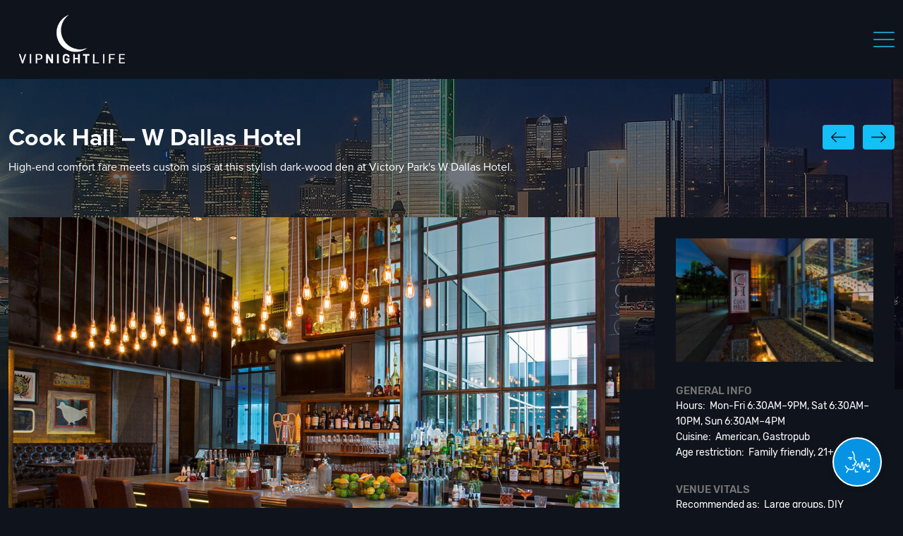

--- FILE ---
content_type: text/html; charset=UTF-8
request_url: https://vipnightlife.com/venues/cook-hall-dallas-tx/
body_size: 21795
content:
<!DOCTYPE html>
<html class="no-js" lang="en-US">
  <head>
    <meta charset="UTF-8">
    <meta name="viewport" content="width=device-width, initial-scale=1.0">
    <link rel="profile" href="http://gmpg.org/xfn/11">
    <link rel="icon" href="https://vipnightlife.com/wp-content/uploads/others/favicon-32x32-1.png"><meta name='robots' content='index, follow, max-image-preview:large, max-snippet:-1, max-video-preview:-1' />

	<!-- This site is optimized with the Yoast SEO Premium plugin v22.2 (Yoast SEO v22.2) - https://yoast.com/wordpress/plugins/seo/ -->
	<title>Cook Hall - W Dallas Hotel - VIP Nightlife</title>
	<link rel="canonical" href="https://vipnightlife.com/venues/cook-hall-dallas-tx/" />
	<meta property="og:locale" content="en_US" />
	<meta property="og:type" content="article" />
	<meta property="og:title" content="Cook Hall - W Dallas Hotel" />
	<meta property="og:description" content="Cook Hall at W Dallas-Victory, 2440 Victory Park Ln. Gastropub for high-end comforts with DIY cocktail kits, happy hour food &amp; drink specials." />
	<meta property="og:url" content="https://vipnightlife.com/venues/cook-hall-dallas-tx/" />
	<meta property="og:site_name" content="VIP Nightlife" />
	<meta property="article:publisher" content="https://www.facebook.com/vipnightlife1" />
	<meta property="article:modified_time" content="2023-01-18T19:13:37+00:00" />
	<meta property="og:image" content="https://vipnightlife.com/wp-content/uploads/others/Cook-Hall-Dallas.jpg" />
	<meta property="og:image:width" content="911" />
	<meta property="og:image:height" content="570" />
	<meta property="og:image:type" content="image/jpeg" />
	<meta name="twitter:card" content="summary_large_image" />
	<meta name="twitter:site" content="@VIPNightlife__" />
	<meta name="twitter:label1" content="Est. reading time" />
	<meta name="twitter:data1" content="2 minutes" />
	<!-- / Yoast SEO Premium plugin. -->


<link rel='dns-prefetch' href='//cdn.jsdelivr.net' />
<link rel='dns-prefetch' href='//maxcdn.bootstrapcdn.com' />
<link rel='stylesheet' id='sbi_styles-css' href='https://vipnightlife.com/wp-content/plugins/instagram-feed/css/sbi-styles.min.css?ver=6.9.1' type='text/css' media='all' />
<link rel='stylesheet' id='wp-block-library-css' href='https://vipnightlife.com/wp-includes/css/dist/block-library/style.min.css?ver=6.4.7' type='text/css' media='all' />
<style id='classic-theme-styles-inline-css' type='text/css'>
/*! This file is auto-generated */
.wp-block-button__link{color:#fff;background-color:#32373c;border-radius:9999px;box-shadow:none;text-decoration:none;padding:calc(.667em + 2px) calc(1.333em + 2px);font-size:1.125em}.wp-block-file__button{background:#32373c;color:#fff;text-decoration:none}
</style>
<style id='global-styles-inline-css' type='text/css'>
body{--wp--preset--color--black: #000000;--wp--preset--color--cyan-bluish-gray: #abb8c3;--wp--preset--color--white: #ffffff;--wp--preset--color--pale-pink: #f78da7;--wp--preset--color--vivid-red: #cf2e2e;--wp--preset--color--luminous-vivid-orange: #ff6900;--wp--preset--color--luminous-vivid-amber: #fcb900;--wp--preset--color--light-green-cyan: #7bdcb5;--wp--preset--color--vivid-green-cyan: #00d084;--wp--preset--color--pale-cyan-blue: #8ed1fc;--wp--preset--color--vivid-cyan-blue: #0693e3;--wp--preset--color--vivid-purple: #9b51e0;--wp--preset--color--primary: #39B54A;--wp--preset--color--secondary: #996AFF;--wp--preset--color--danger: #B2153D;--wp--preset--color--gray: #ECEDF0;--wp--preset--gradient--vivid-cyan-blue-to-vivid-purple: linear-gradient(135deg,rgba(6,147,227,1) 0%,rgb(155,81,224) 100%);--wp--preset--gradient--light-green-cyan-to-vivid-green-cyan: linear-gradient(135deg,rgb(122,220,180) 0%,rgb(0,208,130) 100%);--wp--preset--gradient--luminous-vivid-amber-to-luminous-vivid-orange: linear-gradient(135deg,rgba(252,185,0,1) 0%,rgba(255,105,0,1) 100%);--wp--preset--gradient--luminous-vivid-orange-to-vivid-red: linear-gradient(135deg,rgba(255,105,0,1) 0%,rgb(207,46,46) 100%);--wp--preset--gradient--very-light-gray-to-cyan-bluish-gray: linear-gradient(135deg,rgb(238,238,238) 0%,rgb(169,184,195) 100%);--wp--preset--gradient--cool-to-warm-spectrum: linear-gradient(135deg,rgb(74,234,220) 0%,rgb(151,120,209) 20%,rgb(207,42,186) 40%,rgb(238,44,130) 60%,rgb(251,105,98) 80%,rgb(254,248,76) 100%);--wp--preset--gradient--blush-light-purple: linear-gradient(135deg,rgb(255,206,236) 0%,rgb(152,150,240) 100%);--wp--preset--gradient--blush-bordeaux: linear-gradient(135deg,rgb(254,205,165) 0%,rgb(254,45,45) 50%,rgb(107,0,62) 100%);--wp--preset--gradient--luminous-dusk: linear-gradient(135deg,rgb(255,203,112) 0%,rgb(199,81,192) 50%,rgb(65,88,208) 100%);--wp--preset--gradient--pale-ocean: linear-gradient(135deg,rgb(255,245,203) 0%,rgb(182,227,212) 50%,rgb(51,167,181) 100%);--wp--preset--gradient--electric-grass: linear-gradient(135deg,rgb(202,248,128) 0%,rgb(113,206,126) 100%);--wp--preset--gradient--midnight: linear-gradient(135deg,rgb(2,3,129) 0%,rgb(40,116,252) 100%);--wp--preset--font-size--small: 13px;--wp--preset--font-size--medium: 20px;--wp--preset--font-size--large: 36px;--wp--preset--font-size--x-large: 42px;--wp--preset--font-size--normal: 16px;--wp--preset--font-size--huge: 42px;--wp--preset--spacing--20: 0.44rem;--wp--preset--spacing--30: 0.67rem;--wp--preset--spacing--40: 1rem;--wp--preset--spacing--50: 1.5rem;--wp--preset--spacing--60: 2.25rem;--wp--preset--spacing--70: 3.38rem;--wp--preset--spacing--80: 5.06rem;--wp--preset--shadow--natural: 6px 6px 9px rgba(0, 0, 0, 0.2);--wp--preset--shadow--deep: 12px 12px 50px rgba(0, 0, 0, 0.4);--wp--preset--shadow--sharp: 6px 6px 0px rgba(0, 0, 0, 0.2);--wp--preset--shadow--outlined: 6px 6px 0px -3px rgba(255, 255, 255, 1), 6px 6px rgba(0, 0, 0, 1);--wp--preset--shadow--crisp: 6px 6px 0px rgba(0, 0, 0, 1);}:where(.is-layout-flex){gap: 0.5em;}:where(.is-layout-grid){gap: 0.5em;}body .is-layout-flow > .alignleft{float: left;margin-inline-start: 0;margin-inline-end: 2em;}body .is-layout-flow > .alignright{float: right;margin-inline-start: 2em;margin-inline-end: 0;}body .is-layout-flow > .aligncenter{margin-left: auto !important;margin-right: auto !important;}body .is-layout-constrained > .alignleft{float: left;margin-inline-start: 0;margin-inline-end: 2em;}body .is-layout-constrained > .alignright{float: right;margin-inline-start: 2em;margin-inline-end: 0;}body .is-layout-constrained > .aligncenter{margin-left: auto !important;margin-right: auto !important;}body .is-layout-constrained > :where(:not(.alignleft):not(.alignright):not(.alignfull)){max-width: var(--wp--style--global--content-size);margin-left: auto !important;margin-right: auto !important;}body .is-layout-constrained > .alignwide{max-width: var(--wp--style--global--wide-size);}body .is-layout-flex{display: flex;}body .is-layout-flex{flex-wrap: wrap;align-items: center;}body .is-layout-flex > *{margin: 0;}body .is-layout-grid{display: grid;}body .is-layout-grid > *{margin: 0;}:where(.wp-block-columns.is-layout-flex){gap: 2em;}:where(.wp-block-columns.is-layout-grid){gap: 2em;}:where(.wp-block-post-template.is-layout-flex){gap: 1.25em;}:where(.wp-block-post-template.is-layout-grid){gap: 1.25em;}.has-black-color{color: var(--wp--preset--color--black) !important;}.has-cyan-bluish-gray-color{color: var(--wp--preset--color--cyan-bluish-gray) !important;}.has-white-color{color: var(--wp--preset--color--white) !important;}.has-pale-pink-color{color: var(--wp--preset--color--pale-pink) !important;}.has-vivid-red-color{color: var(--wp--preset--color--vivid-red) !important;}.has-luminous-vivid-orange-color{color: var(--wp--preset--color--luminous-vivid-orange) !important;}.has-luminous-vivid-amber-color{color: var(--wp--preset--color--luminous-vivid-amber) !important;}.has-light-green-cyan-color{color: var(--wp--preset--color--light-green-cyan) !important;}.has-vivid-green-cyan-color{color: var(--wp--preset--color--vivid-green-cyan) !important;}.has-pale-cyan-blue-color{color: var(--wp--preset--color--pale-cyan-blue) !important;}.has-vivid-cyan-blue-color{color: var(--wp--preset--color--vivid-cyan-blue) !important;}.has-vivid-purple-color{color: var(--wp--preset--color--vivid-purple) !important;}.has-black-background-color{background-color: var(--wp--preset--color--black) !important;}.has-cyan-bluish-gray-background-color{background-color: var(--wp--preset--color--cyan-bluish-gray) !important;}.has-white-background-color{background-color: var(--wp--preset--color--white) !important;}.has-pale-pink-background-color{background-color: var(--wp--preset--color--pale-pink) !important;}.has-vivid-red-background-color{background-color: var(--wp--preset--color--vivid-red) !important;}.has-luminous-vivid-orange-background-color{background-color: var(--wp--preset--color--luminous-vivid-orange) !important;}.has-luminous-vivid-amber-background-color{background-color: var(--wp--preset--color--luminous-vivid-amber) !important;}.has-light-green-cyan-background-color{background-color: var(--wp--preset--color--light-green-cyan) !important;}.has-vivid-green-cyan-background-color{background-color: var(--wp--preset--color--vivid-green-cyan) !important;}.has-pale-cyan-blue-background-color{background-color: var(--wp--preset--color--pale-cyan-blue) !important;}.has-vivid-cyan-blue-background-color{background-color: var(--wp--preset--color--vivid-cyan-blue) !important;}.has-vivid-purple-background-color{background-color: var(--wp--preset--color--vivid-purple) !important;}.has-black-border-color{border-color: var(--wp--preset--color--black) !important;}.has-cyan-bluish-gray-border-color{border-color: var(--wp--preset--color--cyan-bluish-gray) !important;}.has-white-border-color{border-color: var(--wp--preset--color--white) !important;}.has-pale-pink-border-color{border-color: var(--wp--preset--color--pale-pink) !important;}.has-vivid-red-border-color{border-color: var(--wp--preset--color--vivid-red) !important;}.has-luminous-vivid-orange-border-color{border-color: var(--wp--preset--color--luminous-vivid-orange) !important;}.has-luminous-vivid-amber-border-color{border-color: var(--wp--preset--color--luminous-vivid-amber) !important;}.has-light-green-cyan-border-color{border-color: var(--wp--preset--color--light-green-cyan) !important;}.has-vivid-green-cyan-border-color{border-color: var(--wp--preset--color--vivid-green-cyan) !important;}.has-pale-cyan-blue-border-color{border-color: var(--wp--preset--color--pale-cyan-blue) !important;}.has-vivid-cyan-blue-border-color{border-color: var(--wp--preset--color--vivid-cyan-blue) !important;}.has-vivid-purple-border-color{border-color: var(--wp--preset--color--vivid-purple) !important;}.has-vivid-cyan-blue-to-vivid-purple-gradient-background{background: var(--wp--preset--gradient--vivid-cyan-blue-to-vivid-purple) !important;}.has-light-green-cyan-to-vivid-green-cyan-gradient-background{background: var(--wp--preset--gradient--light-green-cyan-to-vivid-green-cyan) !important;}.has-luminous-vivid-amber-to-luminous-vivid-orange-gradient-background{background: var(--wp--preset--gradient--luminous-vivid-amber-to-luminous-vivid-orange) !important;}.has-luminous-vivid-orange-to-vivid-red-gradient-background{background: var(--wp--preset--gradient--luminous-vivid-orange-to-vivid-red) !important;}.has-very-light-gray-to-cyan-bluish-gray-gradient-background{background: var(--wp--preset--gradient--very-light-gray-to-cyan-bluish-gray) !important;}.has-cool-to-warm-spectrum-gradient-background{background: var(--wp--preset--gradient--cool-to-warm-spectrum) !important;}.has-blush-light-purple-gradient-background{background: var(--wp--preset--gradient--blush-light-purple) !important;}.has-blush-bordeaux-gradient-background{background: var(--wp--preset--gradient--blush-bordeaux) !important;}.has-luminous-dusk-gradient-background{background: var(--wp--preset--gradient--luminous-dusk) !important;}.has-pale-ocean-gradient-background{background: var(--wp--preset--gradient--pale-ocean) !important;}.has-electric-grass-gradient-background{background: var(--wp--preset--gradient--electric-grass) !important;}.has-midnight-gradient-background{background: var(--wp--preset--gradient--midnight) !important;}.has-small-font-size{font-size: var(--wp--preset--font-size--small) !important;}.has-medium-font-size{font-size: var(--wp--preset--font-size--medium) !important;}.has-large-font-size{font-size: var(--wp--preset--font-size--large) !important;}.has-x-large-font-size{font-size: var(--wp--preset--font-size--x-large) !important;}
.wp-block-navigation a:where(:not(.wp-element-button)){color: inherit;}
:where(.wp-block-post-template.is-layout-flex){gap: 1.25em;}:where(.wp-block-post-template.is-layout-grid){gap: 1.25em;}
:where(.wp-block-columns.is-layout-flex){gap: 2em;}:where(.wp-block-columns.is-layout-grid){gap: 2em;}
.wp-block-pullquote{font-size: 1.5em;line-height: 1.6;}
</style>
<link rel='stylesheet' id='cff-css' href='https://vipnightlife.com/wp-content/plugins/custom-facebook-feed/assets/css/cff-style.min.css?ver=4.2.6' type='text/css' media='all' />
<link rel='stylesheet' id='sb-font-awesome-css' href='https://maxcdn.bootstrapcdn.com/font-awesome/4.7.0/css/font-awesome.min.css?ver=6.4.7' type='text/css' media='all' />
<link rel='stylesheet' id='am2-theme-assets-css' href='https://vipnightlife.com/wp-content/cache/autoptimize/1/css/autoptimize_single_7e5162a8b35611eb705cddfdc40b2212.css?ver=cec9109930da53b43f8fe1a957092ea1' type='text/css' media='all' />
<link rel='stylesheet' id='swiper-css-css' href='https://cdn.jsdelivr.net/npm/swiper@11/swiper-bundle.min.css?ver=1.0' type='text/css' media='all' />
<link rel='stylesheet' id='lightgallery-css-css' href='https://cdn.jsdelivr.net/npm/glightbox/dist/css/glightbox.min.css?ver=6.4.7' type='text/css' media='all' />
<link rel='stylesheet' id='slb_core-css' href='https://vipnightlife.com/wp-content/cache/autoptimize/1/css/autoptimize_single_a5bb779e3f9eef4a7dac11ff9eb10e19.css?ver=2.9.4' type='text/css' media='all' />
<script type="text/javascript" src="https://vipnightlife.com/wp-content/themes/am2/resources/js/vendor/jquery.min.js?ver=3.1" id="jquery-js"></script>
<script type="text/javascript" src="https://vipnightlife.com/wp-content/themes/am2/resources/js/vendor/jquery-ui.min.js?ver=3.1" id="jquery-ui-js"></script>
<script type="text/javascript" src="https://cdn.jsdelivr.net/npm/swiper@11/swiper-bundle.min.js?ver=6.4.7" id="swiper-js-js"></script>
<script type="text/javascript" src="https://cdn.jsdelivr.net/gh/mcstudios/glightbox/dist/js/glightbox.min.js?ver=6.4.7" id="lightgallery-video-js"></script>
	<style>
		.class_gwp_my_template_file {
			cursor:help;
		}
	</style>
	<!-- Instagram Feed CSS -->
<style type="text/css">
#sb_instagram #sbi_images {
    display: flex;
    flex-wrap: wrap;
    justify-content: space-between;
}

#sb_instagram.sbi_col_2 #sbi_images .sbi_item {
    width: 49%;
    margin-bottom: 2% !important;
}
</style>
<noscript><style>.lazyload[data-src]{display:none !important;}</style></noscript><style>.lazyload{background-image:none !important;}.lazyload:before{background-image:none !important;}</style>		<style type="text/css" id="wp-custom-css">
			

/* Custom Facebook Feed */
.cff-likebox.cff-top.cff-outside {margin-bottom:0;}
.cff-likebox .fb_iframe_widget{display:block;}
/* Custom Facebook Feed - End */

/* Custom Facebook Feed */
.cff-likebox.cff-top.cff-outside {margin-bottom:0;}
.cff-likebox .fb_iframe_widget{display:block;}
/* Custom Facebook Feed - End */


.myZoneAiAssistant iframe { z-index: 99999; }

@media only screen and (max-width: 768px) {
	
	.events-listing-item-third__thumbnail img {
		height: 100%!important;
	}

.single-events .myZoneAiAssistant iframe { bottom: 100px; max-height: calc(100vh - 120px); }

}

.place-details__what-to-know .wp-block-button__link {
	width: 100%;
	font-size: 17px;
}

/* Custom Facebook Feed */
.cff-likebox.cff-top.cff-outside {margin-bottom:0;}
.cff-likebox .fb_iframe_widget{display:block;}
/* Custom Facebook Feed - End */

/* Custom Facebook Feed */
.cff-likebox.cff-top.cff-outside {margin-bottom:0;}
.cff-likebox .fb_iframe_widget{display:block;}
/* Custom Facebook Feed - End */

/* Custom Facebook Feed */
.cff-likebox.cff-top.cff-outside {margin-bottom:0;}
.cff-likebox .fb_iframe_widget{display:block;}
/* Custom Facebook Feed - End */

.content-more {
    height: 50px;
    overflow: hidden;
}
.content-more.active {
    height: auto;
}
.events-listing-item-second__thumbnail,
.related-events .events-listing-item__thumbnail {
	height: auto;
}
.page-template-artists-listing .heading-second__image {
	display: none;
}

/* Custom Facebook Feed */
.cff-likebox.cff-top.cff-outside {margin-bottom:0;}
.cff-likebox .fb_iframe_widget{display:block;}
/* Custom Facebook Feed - End */

/* Custom Facebook Feed */
.cff-likebox.cff-top.cff-outside {margin-bottom:0;}
.cff-likebox .fb_iframe_widget{display:block;}
/* Custom Facebook Feed - End */

/* Custom Facebook Feed */
.cff-likebox.cff-top.cff-outside {margin-bottom:0;}
.cff-likebox .fb_iframe_widget{display:block;}
/* Custom Facebook Feed - End */

/* Custom Facebook Feed */
.cff-likebox.cff-top.cff-outside {margin-bottom:0;}
.cff-likebox .fb_iframe_widget{display:block;}
/* Custom Facebook Feed - End */

/* Custom Facebook Feed */
.cff-likebox.cff-top.cff-outside {margin-bottom:0;}
.cff-likebox .fb_iframe_widget{display:block;}
/* Custom Facebook Feed - End */

/* Custom Facebook Feed */
.cff-likebox.cff-top.cff-outside {margin-bottom:0;}
.cff-likebox .fb_iframe_widget{display:block;}
/* Custom Facebook Feed - End */

#nf-form-4-cont.nf-form-cont .list-radio-wrap .nf-field-label {
	position: relative;
	left: 0;
	top: 0;
	margin-bottom: 12px;
	padding-bottom: 12px;
}
#nf-form-4-cont.nf-form-cont .list-radio-wrap input[type=radio]+label:before {
 display: none;	
}
#nf-form-4-cont.nf-form-cont .list-radio-wrap input[type=radio]+label:after {
	transform: none;
	opacity: 1;
}
input[type=radio]:checked+label:after {
	background: #1a98be;
}		</style>
		<!-- Google tag (gtag.js) --> <script async src="https://www.googletagmanager.com/gtag/js?id=G-9R8L4ZFDNY"></script> <script> window.dataLayer = window.dataLayer || []; function gtag(){dataLayer.push(arguments);} gtag('js', new Date()); gtag('config', 'G-9R8L4ZFDNY'); </script>    <!-- Google Tag Manager -->
    <script>(function(w,d,s,l,i){w[l]=w[l]||[];w[l].push({'gtm.start':
    new Date().getTime(),event:'gtm.js'});var f=d.getElementsByTagName(s)[0],
    j=d.createElement(s),dl=l!='dataLayer'?'&l='+l:'';j.async=true;j.src=
    'https://www.googletagmanager.com/gtm.js?id='+i+dl;f.parentNode.insertBefore(j,f);
    })(window,document,'script','dataLayer','GTM-NBNNFZQ');</script>
    <!-- End Google Tag Manager -->
    <style>.no-js .site-offcanvas{display:none;}</style>
  </head>
  <body class="places-template-default single single-places postid-2460 wp-embed-responsive am2-is-site-1 am2-slider-loaded am2-is-main-site">

    <!-- Start: STRUCTURE DATA -->
    <script type='application/ld+json'>
    {
        "@context":"https://schema.org",
        "@type":"WebSite",
        "publisher":{
          "@type":"Organization",
          "name":"VIP Nightlife",
          "logo":{
            "@type":"ImageObject",
            "url":"https://vipnightlife.com/wp-content/uploads/others/vipnightlife_logo.jpg"
          }
        },
        "name":"VIP Nightlife",
        "description":"VIP NIGHTLIFE Your source for the best nightlife in the U.S. & Canada. If you're searching for the best: New Years Eve, Halloween, July 4th, Memorial Day ...",
        "url":"https://vipnightlife.com",
        "image":{
            "@type":"ImageObject",
            "url":"https://vipnightlife.com/wp-content/uploads/others/vipnightlife_logo.jpg"
        }
    }
    </script>
    <!-- END: STRUCTURE DATA -->

    <!-- Google Tag Manager (noscript) -->
    <noscript><iframe src="https://www.googletagmanager.com/ns.html?id=GTM-NBNNFZQ"
    height="0" width="0" style="display:none;visibility:hidden"></iframe></noscript>
    <!-- End Google Tag Manager (noscript) -->
    <!-- facebook feed -->
    <!-- <div id="fb-root"></div>
    <script async defer crossorigin="anonymous" src="https://connect.facebook.net/en_US/sdk.js#xfbml=1&version=v9.0" nonce="RQzEFICz"></script> -->
    <!--/ facebook feed -->
    <!-- pinterest -->
    <script
        type="text/javascript"
        async defer
        src="//assets.pinterest.com/js/pinit.js"
    ></script>
    <!--/ pinterest -->
    <!-- typekit Proxima nova font -->
    <link rel="stylesheet" href="https://use.typekit.net/vce0fyq.css">
    <!--/ -->
      <script>
    (function () {
        var script = document.createElement('script');
        script.src = 'https://pro.myzone.ai/embed/widget.js';
        script.onload = function () {
            window.MyZoneAiAssistantWidget.mount({
                productId: 'clivy192o00qumc1ggxrzid3x'
            });
        };
        document.body.appendChild(script);
console.log("aaa")
    })();
</script>      <div class="site-offcanvas site-offcanvas--right">
        <header class="header header--offcanvas">
          <div class="wrapper">
            <div class="columns">
              <div class="col logo logo--offcanvas">
                <a href="https://vipnightlife.com" class="logo__link">                  <img src="[data-uri]" alt="VIP Nightlife" data-src="https://vipnightlife.com/wp-content/uploads/others/VIPNL_CRESENT_MOON_LOGO_300x120.png" decoding="async" class="lazyload" data-eio-rwidth="300" data-eio-rheight="120" /><noscript><img src="https://vipnightlife.com/wp-content/uploads/others/VIPNL_CRESENT_MOON_LOGO_300x120.png" alt="VIP Nightlife" data-eio="l" /></noscript>
                                  </a>
              </div>
              <div class="col resp-buttons">
                <div class="resp-buttons__menu-button">
                  <div class="menu-toggle menu-toggle--xbutterfly js-menu-toggle" aria-label="Toggle Menu">
                      <span class="menu-toggle__lines" aria-hidden="true"></span>
                  </div>
                </div>
              </div>
            </div>
          </div>
        </header>
                <nav id="resp-main-nav" class="menu menu--responsive-menu"><ul id="menu-main-menu" class="menu"><li id="menu-item-2054" class="menu-item menu-item--type-post-type menu-item--object-page menu-item--home menu-item--depth-0"><a href="https://vipnightlife.com/" class="menu-item__link menu-item__link--main">Home</a></li>
<li id="menu-item-2064" class="menu-item menu-item--type-custom menu-item--object-custom menu-item--has-children menu-item--depth-0"><a href="https://vipnightlife.com/events/new-years/" class="menu-item__link menu-item__link--main">New Years Eve</a>
<ul class="menu menu-item__dropdown menu-item__dropdown--depth-0">
	<li id="menu-item-28548" class="menu-item menu-item--type-post-type menu-item--object-page menu-item--depth-1"><a href="https://vipnightlife.com/submit-your-event/" class="menu-item__link menu-item__link--dropdown">Submit Event</a></li>
</ul>
</li>
<li id="menu-item-2065" class="menu-item menu-item--type-custom menu-item--object-custom menu-item--depth-0"><a href="https://vipnightlife.com/events/halloween/" class="menu-item__link menu-item__link--main">Halloween</a></li>
<li id="menu-item-2068" class="menu-item menu-item--type-custom menu-item--object-custom menu-item--has-children menu-item--depth-0"><a class="menu-item__link menu-item__link--main">Party Guides</a>
<ul class="menu menu-item__dropdown menu-item__dropdown--depth-0">
	<li id="menu-item-20693" class="menu-item menu-item--type-custom menu-item--object-custom menu-item--depth-1"><a href="https://vipnightlife.com/events/super-bowl/" class="menu-item__link menu-item__link--dropdown">Super Bowl LX</a></li>
	<li id="menu-item-28935" class="menu-item menu-item--type-custom menu-item--object-custom menu-item--depth-1"><a href="https://vipnightlife.com/events/st-patricks-day/" class="menu-item__link menu-item__link--dropdown">St Patricks Day</a></li>
	<li id="menu-item-29480" class="menu-item menu-item--type-custom menu-item--object-custom menu-item--depth-1"><a href="https://vipnightlife.com/events/miami-music-week/" class="menu-item__link menu-item__link--dropdown">MMW 2026</a></li>
	<li id="menu-item-29512" class="menu-item menu-item--type-custom menu-item--object-custom menu-item--depth-1"><a href="https://vipnightlife.com/events/cinco-de-mayo/" class="menu-item__link menu-item__link--dropdown">Cinco de Mayo</a></li>
	<li id="menu-item-29429" class="menu-item menu-item--type-custom menu-item--object-custom menu-item--depth-1"><a href="https://vipnightlife.com/events/edc/" class="menu-item__link menu-item__link--dropdown">EDC Las Vegas</a></li>
	<li id="menu-item-29513" class="menu-item menu-item--type-custom menu-item--object-custom menu-item--depth-1"><a href="https://vipnightlife.com/events/memorial-day/" class="menu-item__link menu-item__link--dropdown">Memorial Day</a></li>
	<li id="menu-item-29476" class="menu-item menu-item--type-custom menu-item--object-custom menu-item--depth-1"><a href="https://vipnightlife.com/events/new-years/" class="menu-item__link menu-item__link--dropdown">New Years Eve</a></li>
	<li id="menu-item-7466" class="menu-item menu-item--type-custom menu-item--object-custom menu-item--depth-1"><a href="https://vipnightlife.com/events/pool-party/" class="menu-item__link menu-item__link--dropdown">Pool Party</a></li>
	<li id="menu-item-15434" class="menu-item menu-item--type-custom menu-item--object-custom menu-item--depth-1"><a href="https://vipnightlife.com/events/pub-crawl/" class="menu-item__link menu-item__link--dropdown">Pub Crawl</a></li>
	<li id="menu-item-14526" class="menu-item menu-item--type-custom menu-item--object-custom menu-item--depth-1"><a href="https://vipnightlife.com/events/club-crawl/" class="menu-item__link menu-item__link--dropdown">Vegas Pass</a></li>
	<li id="menu-item-2232" class="menu-item menu-item--type-custom menu-item--object-custom menu-item--depth-1"><a href="https://vipnightlife.com/events/cruise/" class="menu-item__link menu-item__link--dropdown">Yacht Party</a></li>
</ul>
</li>
<li id="menu-item-2069" class="menu-item menu-item--type-custom menu-item--object-custom menu-item--depth-0"><a href="https://vipnightlife.com/venues/" class="menu-item__link menu-item__link--main">Venues</a></li>
<li id="menu-item-11330" class="menu-item menu-item--type-post-type menu-item--object-page menu-item--depth-0"><a href="https://vipnightlife.com/artists/" class="menu-item__link menu-item__link--main">Artists</a></li>
<li id="menu-item-6756" class="menu-item menu-item--type-custom menu-item--object-custom menu-item--has-children menu-item--depth-0"><a href="#" class="menu-item__link menu-item__link--main">Models</a>
<ul class="menu menu-item__dropdown menu-item__dropdown--depth-0">
	<li id="menu-item-6758" class="menu-item menu-item--type-post-type menu-item--object-page menu-item--depth-1"><a href="https://vipnightlife.com/maxim-models/" class="menu-item__link menu-item__link--dropdown">Maxim Models</a></li>
	<li id="menu-item-6757" class="menu-item menu-item--type-post-type menu-item--object-page menu-item--depth-1"><a href="https://vipnightlife.com/casting/" class="menu-item__link menu-item__link--dropdown">Model Castings</a></li>
</ul>
</li>
<li id="menu-item-6759" class="menu-item menu-item--type-post-type menu-item--object-page menu-item--depth-0"><a href="https://vipnightlife.com/advertising/" class="menu-item__link menu-item__link--main">Marketing</a></li>
<li id="menu-item-6762" class="menu-item menu-item--type-custom menu-item--object-custom menu-item--has-children menu-item--depth-0"><a href="#" class="menu-item__link menu-item__link--main">Contact Us</a>
<ul class="menu menu-item__dropdown menu-item__dropdown--depth-0">
	<li id="menu-item-28547" class="menu-item menu-item--type-post-type menu-item--object-page menu-item--depth-1"><a href="https://vipnightlife.com/submit-your-event/" class="menu-item__link menu-item__link--dropdown">Submit Event</a></li>
	<li id="menu-item-6763" class="menu-item menu-item--type-post-type menu-item--object-page menu-item--depth-1"><a href="https://vipnightlife.com/contact/" class="menu-item__link menu-item__link--dropdown">Inquiries</a></li>
	<li id="menu-item-6764" class="menu-item menu-item--type-post-type menu-item--object-page menu-item--depth-1"><a href="https://vipnightlife.com/casting/" class="menu-item__link menu-item__link--dropdown">Model Castings</a></li>
</ul>
</li>
<li id="menu-item-6761" class="menu-item menu-item--type-custom menu-item--object-custom menu-item--depth-0"><a href="https://vipnightlife.com/advertising/#newsletter" class="menu-item__link menu-item__link--main">Join VIP</a></li>
</ul></nav><div class="social social--profiles social--mobile"><ul class="social__list clearfix"><li class="social__item social__item--facebook"><a class="social__link" href="https://www.facebook.com/vipnightlife1" target="_blank"><svg class="svg-icon svg-icon--social-profiles"><use xlink:href="https://vipnightlife.com/wp-content/themes/am2/assets/images/symbol/svg/sprite.symbol-52f30ea1.svg#social--facebook"></use></svg></a></li><li class="social__item social__item--instagram"><a class="social__link" href="https://www.instagram.com/vipnightlife__/" target="_blank"><svg class="svg-icon svg-icon--social-profiles"><use xlink:href="https://vipnightlife.com/wp-content/themes/am2/assets/images/symbol/svg/sprite.symbol-52f30ea1.svg#social--instagram"></use></svg></a></li><li class="social__item social__item--youtube"><a class="social__link" href="https://youtube.com/channel/UCEibKgmW3kWT7R2qNR_xZeQ" target="_blank"><svg class="svg-icon svg-icon--social-profiles"><use xlink:href="https://vipnightlife.com/wp-content/themes/am2/assets/images/symbol/svg/sprite.symbol-52f30ea1.svg#social--youtube"></use></svg></a></li></ul></div>      </div>
      <!-- /site-offcanvas -->
      <header id="header" class="header header--site header--direction-right">
        <div class="wrapper wrapper--full">
          <div class="columns header__columns">
            <div class="header__col logo logo--header">
              <h1 class="site-title">
                <a href="https://vipnightlife.com" class="logo__link">                  <img src="[data-uri]" alt="VIP Nightlife" data-src="https://vipnightlife.com/wp-content/uploads/others/VIPNL_CRESENT_MOON_LOGO_300x120.png" decoding="async" class="lazyload" data-eio-rwidth="300" data-eio-rheight="120" /><noscript><img src="https://vipnightlife.com/wp-content/uploads/others/VIPNL_CRESENT_MOON_LOGO_300x120.png" alt="VIP Nightlife" data-eio="l" /></noscript>
                </a>
              </h1>
            </div>
            <!-- /logo -->
                        <div class="header__col header__col--main-nav">
              <nav id="main-nav" class="main-navigation"><ul id="menu-main-menu-1" class="menu menu--main-menu"><li id="menu-item-2054" class="menu-item menu-item--type-post-type menu-item--object-page menu-item--home menu-item--depth-0"><a href="https://vipnightlife.com/" class="menu-item__link menu-item__link--main">Home</a></li>
<li id="menu-item-2064" class="menu-item menu-item--type-custom menu-item--object-custom menu-item--has-children menu-item--depth-0"><a href="https://vipnightlife.com/events/new-years/" class="menu-item__link menu-item__link--main">New Years Eve</a>
<ul class="menu menu-item__dropdown menu-item__dropdown--depth-0">
	<li id="menu-item-28548" class="menu-item menu-item--type-post-type menu-item--object-page menu-item--depth-1"><a href="https://vipnightlife.com/submit-your-event/" class="menu-item__link menu-item__link--dropdown">Submit Event</a></li>
</ul>
</li>
<li id="menu-item-2065" class="menu-item menu-item--type-custom menu-item--object-custom menu-item--depth-0"><a href="https://vipnightlife.com/events/halloween/" class="menu-item__link menu-item__link--main">Halloween</a></li>
<li id="menu-item-2068" class="menu-item menu-item--type-custom menu-item--object-custom menu-item--has-children menu-item--depth-0"><a class="menu-item__link menu-item__link--main">Party Guides</a>
<ul class="menu menu-item__dropdown menu-item__dropdown--depth-0">
	<li id="menu-item-20693" class="menu-item menu-item--type-custom menu-item--object-custom menu-item--depth-1"><a href="https://vipnightlife.com/events/super-bowl/" class="menu-item__link menu-item__link--dropdown">Super Bowl LX</a></li>
	<li id="menu-item-28935" class="menu-item menu-item--type-custom menu-item--object-custom menu-item--depth-1"><a href="https://vipnightlife.com/events/st-patricks-day/" class="menu-item__link menu-item__link--dropdown">St Patricks Day</a></li>
	<li id="menu-item-29480" class="menu-item menu-item--type-custom menu-item--object-custom menu-item--depth-1"><a href="https://vipnightlife.com/events/miami-music-week/" class="menu-item__link menu-item__link--dropdown">MMW 2026</a></li>
	<li id="menu-item-29512" class="menu-item menu-item--type-custom menu-item--object-custom menu-item--depth-1"><a href="https://vipnightlife.com/events/cinco-de-mayo/" class="menu-item__link menu-item__link--dropdown">Cinco de Mayo</a></li>
	<li id="menu-item-29429" class="menu-item menu-item--type-custom menu-item--object-custom menu-item--depth-1"><a href="https://vipnightlife.com/events/edc/" class="menu-item__link menu-item__link--dropdown">EDC Las Vegas</a></li>
	<li id="menu-item-29513" class="menu-item menu-item--type-custom menu-item--object-custom menu-item--depth-1"><a href="https://vipnightlife.com/events/memorial-day/" class="menu-item__link menu-item__link--dropdown">Memorial Day</a></li>
	<li id="menu-item-29476" class="menu-item menu-item--type-custom menu-item--object-custom menu-item--depth-1"><a href="https://vipnightlife.com/events/new-years/" class="menu-item__link menu-item__link--dropdown">New Years Eve</a></li>
	<li id="menu-item-7466" class="menu-item menu-item--type-custom menu-item--object-custom menu-item--depth-1"><a href="https://vipnightlife.com/events/pool-party/" class="menu-item__link menu-item__link--dropdown">Pool Party</a></li>
	<li id="menu-item-15434" class="menu-item menu-item--type-custom menu-item--object-custom menu-item--depth-1"><a href="https://vipnightlife.com/events/pub-crawl/" class="menu-item__link menu-item__link--dropdown">Pub Crawl</a></li>
	<li id="menu-item-14526" class="menu-item menu-item--type-custom menu-item--object-custom menu-item--depth-1"><a href="https://vipnightlife.com/events/club-crawl/" class="menu-item__link menu-item__link--dropdown">Vegas Pass</a></li>
	<li id="menu-item-2232" class="menu-item menu-item--type-custom menu-item--object-custom menu-item--depth-1"><a href="https://vipnightlife.com/events/cruise/" class="menu-item__link menu-item__link--dropdown">Yacht Party</a></li>
</ul>
</li>
<li id="menu-item-2069" class="menu-item menu-item--type-custom menu-item--object-custom menu-item--depth-0"><a href="https://vipnightlife.com/venues/" class="menu-item__link menu-item__link--main">Venues</a></li>
<li id="menu-item-11330" class="menu-item menu-item--type-post-type menu-item--object-page menu-item--depth-0"><a href="https://vipnightlife.com/artists/" class="menu-item__link menu-item__link--main">Artists</a></li>
<li id="menu-item-6756" class="menu-item menu-item--type-custom menu-item--object-custom menu-item--has-children menu-item--depth-0"><a href="#" class="menu-item__link menu-item__link--main">Models</a>
<ul class="menu menu-item__dropdown menu-item__dropdown--depth-0">
	<li id="menu-item-6758" class="menu-item menu-item--type-post-type menu-item--object-page menu-item--depth-1"><a href="https://vipnightlife.com/maxim-models/" class="menu-item__link menu-item__link--dropdown">Maxim Models</a></li>
	<li id="menu-item-6757" class="menu-item menu-item--type-post-type menu-item--object-page menu-item--depth-1"><a href="https://vipnightlife.com/casting/" class="menu-item__link menu-item__link--dropdown">Model Castings</a></li>
</ul>
</li>
<li id="menu-item-6759" class="menu-item menu-item--type-post-type menu-item--object-page menu-item--depth-0"><a href="https://vipnightlife.com/advertising/" class="menu-item__link menu-item__link--main">Marketing</a></li>
<li id="menu-item-6762" class="menu-item menu-item--type-custom menu-item--object-custom menu-item--has-children menu-item--depth-0"><a href="#" class="menu-item__link menu-item__link--main">Contact Us</a>
<ul class="menu menu-item__dropdown menu-item__dropdown--depth-0">
	<li id="menu-item-28547" class="menu-item menu-item--type-post-type menu-item--object-page menu-item--depth-1"><a href="https://vipnightlife.com/submit-your-event/" class="menu-item__link menu-item__link--dropdown">Submit Event</a></li>
	<li id="menu-item-6763" class="menu-item menu-item--type-post-type menu-item--object-page menu-item--depth-1"><a href="https://vipnightlife.com/contact/" class="menu-item__link menu-item__link--dropdown">Inquiries</a></li>
	<li id="menu-item-6764" class="menu-item menu-item--type-post-type menu-item--object-page menu-item--depth-1"><a href="https://vipnightlife.com/casting/" class="menu-item__link menu-item__link--dropdown">Model Castings</a></li>
</ul>
</li>
<li id="menu-item-6761" class="menu-item menu-item--type-custom menu-item--object-custom menu-item--depth-0"><a href="https://vipnightlife.com/advertising/#newsletter" class="menu-item__link menu-item__link--main">Join VIP</a></li>
</ul></nav>            </div>
            <!-- /main nav -->
            <div class="header__col social-icons">
              <div class="social social--profiles social--footer"><ul class="social__list clearfix"><li class="social__item social__item--facebook"><a class="social__link" href="https://www.facebook.com/vipnightlife1" target="_blank"><svg class="svg-icon svg-icon--social-profiles"><use xlink:href="https://vipnightlife.com/wp-content/themes/am2/assets/images/symbol/svg/sprite.symbol-52f30ea1.svg#social--facebook"></use></svg></a></li><li class="social__item social__item--instagram"><a class="social__link" href="https://www.instagram.com/vipnightlife__/" target="_blank"><svg class="svg-icon svg-icon--social-profiles"><use xlink:href="https://vipnightlife.com/wp-content/themes/am2/assets/images/symbol/svg/sprite.symbol-52f30ea1.svg#social--instagram"></use></svg></a></li><li class="social__item social__item--youtube"><a class="social__link" href="https://youtube.com/channel/UCEibKgmW3kWT7R2qNR_xZeQ" target="_blank"><svg class="svg-icon svg-icon--social-profiles"><use xlink:href="https://vipnightlife.com/wp-content/themes/am2/assets/images/symbol/svg/sprite.symbol-52f30ea1.svg#social--youtube"></use></svg></a></li></ul></div>            </div>
            <!-- /social icons -->
            <div class="header__col resp-buttons">
                <div class="resp-buttons__menu">
                    <div class="resp-buttons__menu-button">
                        <div class="menu-toggle menu-toggle--xbutterfly js-menu-toggle" aria-label="Toggle Menu">
                            <span class="menu-toggle__lines" aria-hidden="true"></span>
                        </div>
                    </div>
                </div>
            </div>
            <!-- /responsive buttons -->
          </div>
        </div>
      </header>
      <!-- /header -->
      <div class="site-container"><div class="place-single">
    <!-- start:main -->
    <main class="place-single__container">
    	<section class="hero">
			<div class="hero__background"><img width="1024" height="235" src="[data-uri]" class="attachment-large size-large lazyload" alt="Dallas Skyline" decoding="async" fetchpriority="high"   data-src="https://vipnightlife.com/wp-content/uploads/others/Dallas_Skyline_bg-1024x235.png" data-srcset="https://vipnightlife.com/wp-content/uploads/others/Dallas_Skyline_bg-1024x235.png 1024w, https://vipnightlife.com/wp-content/uploads/others/Dallas_Skyline_bg-300x69.png 300w, https://vipnightlife.com/wp-content/uploads/others/Dallas_Skyline_bg-768x176.png 768w, https://vipnightlife.com/wp-content/uploads/others/Dallas_Skyline_bg-1536x352.png 1536w, https://vipnightlife.com/wp-content/uploads/others/Dallas_Skyline_bg.png 1920w" data-sizes="auto" data-eio-rwidth="1024" data-eio-rheight="235" /><noscript><img width="1024" height="235" src="https://vipnightlife.com/wp-content/uploads/others/Dallas_Skyline_bg-1024x235.png" class="attachment-large size-large" alt="Dallas Skyline" decoding="async" fetchpriority="high" srcset="https://vipnightlife.com/wp-content/uploads/others/Dallas_Skyline_bg-1024x235.png 1024w, https://vipnightlife.com/wp-content/uploads/others/Dallas_Skyline_bg-300x69.png 300w, https://vipnightlife.com/wp-content/uploads/others/Dallas_Skyline_bg-768x176.png 768w, https://vipnightlife.com/wp-content/uploads/others/Dallas_Skyline_bg-1536x352.png 1536w, https://vipnightlife.com/wp-content/uploads/others/Dallas_Skyline_bg.png 1920w" sizes="(max-width: 1024px) 100vw, 1024px" data-eio="l" /></noscript></div>
			</section>        <div class="wrapper wrapper--main">
            <div class="place-single__content-container">
                <div class="switch-post">
			<a href="https://vipnightlife.com/venues/seaport-elite-luxury-yacht-boston/" class="switch-post__prev">
			<svg>
			  <use xlink:href="https://vipnightlife.com/wp-content/themes/am2/assets/images/symbol/svg/sprite.symbol-52f30ea1.svg#arrow--rightSecond"></use>
			</svg>
		</a>
				<a href="https://vipnightlife.com/venues/the-circle-oc-huntington-beach-ca/" class="switch-post__next">
			<svg>
			  <use xlink:href="https://vipnightlife.com/wp-content/themes/am2/assets/images/symbol/svg/sprite.symbol-52f30ea1.svg#arrow--rightSecond"></use>
			</svg>
		</a>
	</div>				<div class="place-single__title">
                                            <h1>Cook Hall &#8211; W Dallas Hotel</h1>
                                                                <h3>High-end comfort fare meets custom sips at this stylish dark-wood den at Victory Park's W Dallas Hotel.</h3>
                    				</div>
				<div class="place-single__inner">
                    <div class="place-single__content">
                                                    <div class="place-single__slider-container">
                                <div class="place-single__slider" data-plugin-slick data-options="{'slidesToShow':1,'slidesToScroll':1,'autoplay':false,'autoplaySpeed':null,'dots':true,'arrows':true,'infinite':false,'prevArrow':'.place-single__slider-prev','nextArrow':'.place-single__slider-next'}">
                                                                                                                    <div class="place-single__slider-item">
                                            <figure>
                                                <img width="911" height="570" src="[data-uri]" class="attachment-large size-large lazyload" alt="Cook Hall Dallas" decoding="async"   data-src="https://vipnightlife.com/wp-content/uploads/others/Cook-Hall-1.jpg" data-srcset="https://vipnightlife.com/wp-content/uploads/others/Cook-Hall-1.jpg 911w, https://vipnightlife.com/wp-content/uploads/others/Cook-Hall-1-300x188.jpg 300w, https://vipnightlife.com/wp-content/uploads/others/Cook-Hall-1-768x481.jpg 768w" data-sizes="auto" data-eio-rwidth="911" data-eio-rheight="570" /><noscript><img width="911" height="570" src="https://vipnightlife.com/wp-content/uploads/others/Cook-Hall-1.jpg" class="attachment-large size-large" alt="Cook Hall Dallas" decoding="async" srcset="https://vipnightlife.com/wp-content/uploads/others/Cook-Hall-1.jpg 911w, https://vipnightlife.com/wp-content/uploads/others/Cook-Hall-1-300x188.jpg 300w, https://vipnightlife.com/wp-content/uploads/others/Cook-Hall-1-768x481.jpg 768w" sizes="(max-width: 911px) 100vw, 911px" data-eio="l" /></noscript>                                            </figure>
                                        </div>
                                                                                                                    <div class="place-single__slider-item">
                                            <figure>
                                                <img width="911" height="570" src="[data-uri]" class="attachment-large size-large lazyload" alt="Cook Hall Dallas" decoding="async"   data-src="https://vipnightlife.com/wp-content/uploads/others/Cook-Hall-2.jpg" data-srcset="https://vipnightlife.com/wp-content/uploads/others/Cook-Hall-2.jpg 911w, https://vipnightlife.com/wp-content/uploads/others/Cook-Hall-2-300x188.jpg 300w, https://vipnightlife.com/wp-content/uploads/others/Cook-Hall-2-768x481.jpg 768w" data-sizes="auto" data-eio-rwidth="911" data-eio-rheight="570" /><noscript><img width="911" height="570" src="https://vipnightlife.com/wp-content/uploads/others/Cook-Hall-2.jpg" class="attachment-large size-large" alt="Cook Hall Dallas" decoding="async" srcset="https://vipnightlife.com/wp-content/uploads/others/Cook-Hall-2.jpg 911w, https://vipnightlife.com/wp-content/uploads/others/Cook-Hall-2-300x188.jpg 300w, https://vipnightlife.com/wp-content/uploads/others/Cook-Hall-2-768x481.jpg 768w" sizes="(max-width: 911px) 100vw, 911px" data-eio="l" /></noscript>                                            </figure>
                                        </div>
                                                                                                                    <div class="place-single__slider-item">
                                            <figure>
                                                <img width="911" height="570" src="[data-uri]" class="attachment-large size-large lazyload" alt="Cook Hall Dallas" decoding="async"   data-src="https://vipnightlife.com/wp-content/uploads/others/Cook-Hall-3.jpg" data-srcset="https://vipnightlife.com/wp-content/uploads/others/Cook-Hall-3.jpg 911w, https://vipnightlife.com/wp-content/uploads/others/Cook-Hall-3-300x188.jpg 300w, https://vipnightlife.com/wp-content/uploads/others/Cook-Hall-3-768x481.jpg 768w" data-sizes="auto" data-eio-rwidth="911" data-eio-rheight="570" /><noscript><img width="911" height="570" src="https://vipnightlife.com/wp-content/uploads/others/Cook-Hall-3.jpg" class="attachment-large size-large" alt="Cook Hall Dallas" decoding="async" srcset="https://vipnightlife.com/wp-content/uploads/others/Cook-Hall-3.jpg 911w, https://vipnightlife.com/wp-content/uploads/others/Cook-Hall-3-300x188.jpg 300w, https://vipnightlife.com/wp-content/uploads/others/Cook-Hall-3-768x481.jpg 768w" sizes="(max-width: 911px) 100vw, 911px" data-eio="l" /></noscript>                                            </figure>
                                        </div>
                                                                                                                    <div class="place-single__slider-item">
                                            <figure>
                                                <img width="911" height="570" src="[data-uri]" class="attachment-large size-large lazyload" alt="Cook Hall Dallas" decoding="async"   data-src="https://vipnightlife.com/wp-content/uploads/others/Cook-Hall-4.jpg" data-srcset="https://vipnightlife.com/wp-content/uploads/others/Cook-Hall-4.jpg 911w, https://vipnightlife.com/wp-content/uploads/others/Cook-Hall-4-300x188.jpg 300w, https://vipnightlife.com/wp-content/uploads/others/Cook-Hall-4-768x481.jpg 768w" data-sizes="auto" data-eio-rwidth="911" data-eio-rheight="570" /><noscript><img width="911" height="570" src="https://vipnightlife.com/wp-content/uploads/others/Cook-Hall-4.jpg" class="attachment-large size-large" alt="Cook Hall Dallas" decoding="async" srcset="https://vipnightlife.com/wp-content/uploads/others/Cook-Hall-4.jpg 911w, https://vipnightlife.com/wp-content/uploads/others/Cook-Hall-4-300x188.jpg 300w, https://vipnightlife.com/wp-content/uploads/others/Cook-Hall-4-768x481.jpg 768w" sizes="(max-width: 911px) 100vw, 911px" data-eio="l" /></noscript>                                            </figure>
                                        </div>
                                                                                                                    <div class="place-single__slider-item">
                                            <figure>
                                                <img width="911" height="570" src="[data-uri]" class="attachment-large size-large lazyload" alt="Cook Hall Dallas" decoding="async"   data-src="https://vipnightlife.com/wp-content/uploads/others/Cook-Hall-5.jpg" data-srcset="https://vipnightlife.com/wp-content/uploads/others/Cook-Hall-5.jpg 911w, https://vipnightlife.com/wp-content/uploads/others/Cook-Hall-5-300x188.jpg 300w, https://vipnightlife.com/wp-content/uploads/others/Cook-Hall-5-768x481.jpg 768w" data-sizes="auto" data-eio-rwidth="911" data-eio-rheight="570" /><noscript><img width="911" height="570" src="https://vipnightlife.com/wp-content/uploads/others/Cook-Hall-5.jpg" class="attachment-large size-large" alt="Cook Hall Dallas" decoding="async" srcset="https://vipnightlife.com/wp-content/uploads/others/Cook-Hall-5.jpg 911w, https://vipnightlife.com/wp-content/uploads/others/Cook-Hall-5-300x188.jpg 300w, https://vipnightlife.com/wp-content/uploads/others/Cook-Hall-5-768x481.jpg 768w" sizes="(max-width: 911px) 100vw, 911px" data-eio="l" /></noscript>                                            </figure>
                                        </div>
                                                                    </div>
                                <div class="place-single__slider-controls">
                                    <div class="place-single__slider-prev">
                                        <svg>
                                            <use href="https://vipnightlife.com/wp-content/themes/am2/assets/images/symbol/svg/sprite.symbol-52f30ea1.svg#arrow--rightSecond"></use>
                                        </svg>
                                    </div>
                                    <div class="place-single__slider-next">
                                        <svg>
                                            <use href="https://vipnightlife.com/wp-content/themes/am2/assets/images/symbol/svg/sprite.symbol-52f30ea1.svg#arrow--rightSecond"></use>
                                        </svg>
                                    </div>
                                </div>
                            </div>
                            					<div class="place-single__text">
                                                            <h2>Venue Description</h2>
                                <div class="place-single__text-content read-more-toggle__text-area">
                                    <p>Located in W Dallas-Victory hotel, Cook Hall is a bar-centric food hall where handcrafted cocktails are stirred, brews are drawn and plates are passed. Reminiscent of a chef’s gathering place, the popular Dallas gastropub is designed to allow for social dining with a focus on quality food and drink.</p>
<p>Cook Hall offers an interesting cocktail list, a well-curated selection of beers and a menu that includes a mix of seasonal small plates ideal for snacking; as well as full entrees that encompass meat, fowl and seafood specialties. Most of all, their can&#8217;t-miss happy hour food and drink specials as well as an entertaining DIY cocktail kit draw revelers from all around.</p>
<p>To sum it up, Cook Hall is serves up five star food at a reasonable price. Reviewers heap high praise on the restaurant&#8217;s brunch menu; but lunch and dinner are also available. Open 6:30 a.m. to 10 p.m. Monday through Thursday, to 11 p.m. Friday and Saturday, and to 9 p.m. on Sunday.</p>
<p>So when is the best time to check out Cook Hall? New Year&#8217;s Eve; of course. And if you still have questions; then head to our <a href="https://vipnightlife.com/contact/">Contact Info</a> to connect with us. We have highly trained <a href="https://dallasnightlife.com/">Dallas Nightlife</a> pros standing by and ready to help you, 24/7. We&#8217;d love to hear from you!</p>
<p>When you choose <a href="https://vipnightlife.com/" rel="noopener noreferrer">VIP Nightlife</a> to plan a night out; you don’t have to know anything about Cook Hall to have the time of your life. With years of experience, our team can take your ideas from an inspiration to a fully executed, once-in-a-lifetime occasion. <a href="https://vipnightlife.com/" rel="noopener noreferrer">VIP Nightlife</a> will create an event experience for your every need and services groups of all sizes; up to 1000 guests or more. So let us plan your next great day or night out in the Big D; just ask us how! And be sure to <a href="https://www.facebook.com/vipnightlife1/">Like Us on Facebook</a> so you can keep up with our Upcoming Events and Deals.</p>
                                </div>
                                <a href="javascript:;" class="read-more-toggle" onclick="am2.main.toggleText( this, 'Read more', 'Read less' );">
                                    Read more                                </a>
                                                            
                                					</div>
                    </div>
					<aside class="place-single__sidebar">
						<div class="place-details">
            <div class="place-details__logo">
            <img width="300" height="188" src="[data-uri]" class="attachment-medium size-medium lazyload" alt="Cook Hall Dallas" decoding="async"   data-src="https://vipnightlife.com/wp-content/uploads/others/Cook-Hall-Dallas-300x188.jpg" data-srcset="https://vipnightlife.com/wp-content/uploads/others/Cook-Hall-Dallas-300x188.jpg 300w, https://vipnightlife.com/wp-content/uploads/others/Cook-Hall-Dallas-768x481.jpg 768w, https://vipnightlife.com/wp-content/uploads/others/Cook-Hall-Dallas.jpg 911w" data-sizes="auto" data-eio-rwidth="300" data-eio-rheight="188" /><noscript><img width="300" height="188" src="https://vipnightlife.com/wp-content/uploads/others/Cook-Hall-Dallas-300x188.jpg" class="attachment-medium size-medium" alt="Cook Hall Dallas" decoding="async" srcset="https://vipnightlife.com/wp-content/uploads/others/Cook-Hall-Dallas-300x188.jpg 300w, https://vipnightlife.com/wp-content/uploads/others/Cook-Hall-Dallas-768x481.jpg 768w, https://vipnightlife.com/wp-content/uploads/others/Cook-Hall-Dallas.jpg 911w" sizes="(max-width: 300px) 100vw, 300px" data-eio="l" /></noscript>
        </div>
                            <div class="place-details__what-to-know">
                <p>GENERAL INFO</p>
                                    <p>Hours:&nbsp; Mon-Fri 6:30AM–9PM, Sat 6:30AM–10PM, Sun 6:30AM–4PM</p>
                                    <p>Cuisine:&nbsp; American, Gastropub</p>
                                    <p>Age restriction:&nbsp; Family friendly, 21+ (bar)</p>
                            </div>
                    <div class="place-details__what-to-know">
                <p>VENUE VITALS</p>
                                    <p>Recommended as:&nbsp; Large groups, DIY cocktail kits, brunch, happy hour food &amp; drink specials</p>
                                    <p>Music:&nbsp; Top 40, live music</p>
                                    <p>Price range:&nbsp; $$ (Moderate)</p>
                                    <p>Attire:&nbsp; Casual Sophistication</p>
                                    <p>Crowd:&nbsp; Mixed, tourists, locals, young &amp; fun</p>
                            </div>
                    <div class="place-details__what-to-know">
                <p>SPECIAL EVENTS</p>
                                    <p>TBD</p>
                            </div>
                    <div class="place-details__what-to-know">
                <p>LOCATION</p>
                                    <p>NBHD:&nbsp; Victory Park, Dallas</p>
                                    <p>Address:&nbsp; 2440 Victory Park Ln<br> (at Olive St.)</p>
                                    <p>Phone:&nbsp; <a href="tel://1-469-317-0808">(469) 317 0808</a></p>
                            </div>
                        <div class="place-details__get-directions">
            <p>
                <a href="https://www.google.com/maps/dir//32.7885379,-96.8089278" target="_blank">
                    Get Directions
                </a>
            </p>
        </div>
    </div>

                        
						<div class="social-share">
	<h3 class="social-share__title">
				SHARE THIS VENUE
			</h3>
	<div class="social-share__items">
		<a href="http://www.facebook.com/share.php?u=https://vipnightlife.com/venues/cook-hall-dallas-tx/&title=SHARE%20THIS%20VENUE" title="Share on Facebook" target="_blank">
			<svg>
			  <use xlink:href="https://vipnightlife.com/wp-content/themes/am2/assets/images/symbol/svg/sprite.symbol-52f30ea1.svg#social--facebook"></use>
			</svg>
		</a>
		<a href="http://www.twitter.com/intent/tweet?url=https://vipnightlife.com/venues/cook-hall-dallas-tx/" title="Share on Twitter" target="_blank">
			<svg>
			  <use xlink:href="https://vipnightlife.com/wp-content/themes/am2/assets/images/symbol/svg/sprite.symbol-52f30ea1.svg#social--twitter"></use>
			</svg>
		</a>
				<a href="http://pinterest.com/pin/create/link/?url=https://vipnightlife.com/venues/cook-hall-dallas-tx/&description=SHARE THIS VENUE" title="Share on Pinterest" target="_blank">
			<svg>
			  <use xlink:href="https://vipnightlife.com/wp-content/themes/am2/assets/images/symbol/svg/sprite.symbol-52f30ea1.svg#social--pinterest"></use>
			</svg>
		</a>
		<a href="https://youtube.com/channel/UCEibKgmW3kWT7R2qNR_xZeQ" title="Youtube channel" target="_blank">
			<svg>
			  <use xlink:href="https://vipnightlife.com/wp-content/themes/am2/assets/images/symbol/svg/sprite.symbol-52f30ea1.svg#social--youtube"></use>
			</svg>
		</a>
		<a href="mailto:?subject=I wanted you to see this event&amp;body=Check out this event https://vipnightlife.com/venues/cook-hall-dallas-tx/."	title="Share by Email" >
			<svg>
			  <use xlink:href="https://vipnightlife.com/wp-content/themes/am2/assets/images/symbol/svg/sprite.symbol-52f30ea1.svg#icon--email"></use>
			</svg>
		</a>
	</div>
</div>					</aside>
				</div>
			</div>
            		</div>
        <!-- related events -->
                    <section class="related-events">
	<div class="wrapper wrapper--main">
		<h3 class="related-events__title">
			Related events
		</h3>
		<div class="related-events__items">
			<div class="related-events__slider" data-plugin-slick data-options="{'slidesToShow':3,'slidesToScroll':3,'autoplay':false,'autoplaySpeed':null,'dots':false,'arrows':true,'infinite':false,'responsive':[{'breakpoint':1340,'settings':{'arrows':false}},{'breakpoint':768,'settings':{'slidesToShow':3.2,'slidesToScroll':3.2,'arrows':false}},{'breakpoint':480,'settings':{'slidesToShow':2.2,'slidesToScroll':2.2,'arrows':false}},{'breakpoint':380,'settings':{'slidesToShow':1.2,'slidesToScroll':1.2,'arrows':false}}]}">
									<div class="related-events__slider-item">
						<article class="events-listing-item">
    <a href="https://vipnightlife.com/events/special-guest-191" class="events-listing-item__link">
        <div>
            <div class="events-listing-item__thumbnail">
                <img width="768" height="768" src="[data-uri]" class="attachment-medium_large size-medium_large lazyload" alt="" decoding="async"   data-src="https://vipnightlife.com/wp-content/uploads/special-guest-203.jpeg-203-768x768.jpeg" data-srcset="https://vipnightlife.com/wp-content/uploads/special-guest-203.jpeg-203-768x768.jpeg 768w, https://vipnightlife.com/wp-content/uploads/special-guest-203.jpeg-203-300x300.jpeg 300w, https://vipnightlife.com/wp-content/uploads/special-guest-203.jpeg-203-1024x1024.jpeg 1024w, https://vipnightlife.com/wp-content/uploads/special-guest-203.jpeg-203-150x150.jpeg 150w, https://vipnightlife.com/wp-content/uploads/special-guest-203.jpeg-203.jpeg 1080w" data-sizes="auto" data-eio-rwidth="768" data-eio-rheight="768" /><noscript><img width="768" height="768" src="https://vipnightlife.com/wp-content/uploads/special-guest-203.jpeg-203-768x768.jpeg" class="attachment-medium_large size-medium_large" alt="" decoding="async" srcset="https://vipnightlife.com/wp-content/uploads/special-guest-203.jpeg-203-768x768.jpeg 768w, https://vipnightlife.com/wp-content/uploads/special-guest-203.jpeg-203-300x300.jpeg 300w, https://vipnightlife.com/wp-content/uploads/special-guest-203.jpeg-203-1024x1024.jpeg 1024w, https://vipnightlife.com/wp-content/uploads/special-guest-203.jpeg-203-150x150.jpeg 150w, https://vipnightlife.com/wp-content/uploads/special-guest-203.jpeg-203.jpeg 1080w" sizes="(max-width: 768px) 100vw, 768px" data-eio="l" /></noscript>
            </div>
            <div class="events-listing-item__date global-date" aria-hidden="true">
                <div class="global-date__month">
                    Jan
                </div>
                <div class="global-date__day">
                    24
                </div>
            </div>
            <div class="events-listing-item__content" >
                <h3 class="events-listing-item__title">
                    Special Guest
                </h3>
                <p class="events-listing-item__excerpt-text">
                    Be prepared to have the time of your life. Check out Amazing Party at Zouk&hellip;
                </p>
            </div>
        </div>
        <div class="events-listing-item__more">
            <span>More info</span>
        </div>
    </a>
</article> 					</div>
									<div class="related-events__slider-item">
						<article class="events-listing-item">
    <a href="https://vipnightlife.com/events/steve-aoki-saturday-party-las-vegas-omnia" class="events-listing-item__link">
        <div>
            <div class="events-listing-item__thumbnail">
                <img width="768" height="384" src="[data-uri]" class="attachment-medium_large size-medium_large lazyload" alt="Steve Aoki | Saturday Party Las Vegas | OMNIA" decoding="async"   data-src="https://vipnightlife.com/wp-content/uploads/steve-aoki-saturday-party-las-vegas-omnia.20260103-081648-768x384.jpeg" data-srcset="https://vipnightlife.com/wp-content/uploads/steve-aoki-saturday-party-las-vegas-omnia.20260103-081648-768x384.jpeg 768w, https://vipnightlife.com/wp-content/uploads/steve-aoki-saturday-party-las-vegas-omnia.20260103-081648-300x150.jpeg 300w, https://vipnightlife.com/wp-content/uploads/steve-aoki-saturday-party-las-vegas-omnia.20260103-081648-1024x512.jpeg 1024w, https://vipnightlife.com/wp-content/uploads/steve-aoki-saturday-party-las-vegas-omnia.20260103-081648-1536x768.jpeg 1536w, https://vipnightlife.com/wp-content/uploads/steve-aoki-saturday-party-las-vegas-omnia.20260103-081648-2048x1024.jpeg 2048w, https://vipnightlife.com/wp-content/uploads/steve-aoki-saturday-party-las-vegas-omnia.20260103-081648-1920x960.jpeg 1920w" data-sizes="auto" data-eio-rwidth="768" data-eio-rheight="384" /><noscript><img width="768" height="384" src="https://vipnightlife.com/wp-content/uploads/steve-aoki-saturday-party-las-vegas-omnia.20260103-081648-768x384.jpeg" class="attachment-medium_large size-medium_large" alt="Steve Aoki | Saturday Party Las Vegas | OMNIA" decoding="async" srcset="https://vipnightlife.com/wp-content/uploads/steve-aoki-saturday-party-las-vegas-omnia.20260103-081648-768x384.jpeg 768w, https://vipnightlife.com/wp-content/uploads/steve-aoki-saturday-party-las-vegas-omnia.20260103-081648-300x150.jpeg 300w, https://vipnightlife.com/wp-content/uploads/steve-aoki-saturday-party-las-vegas-omnia.20260103-081648-1024x512.jpeg 1024w, https://vipnightlife.com/wp-content/uploads/steve-aoki-saturday-party-las-vegas-omnia.20260103-081648-1536x768.jpeg 1536w, https://vipnightlife.com/wp-content/uploads/steve-aoki-saturday-party-las-vegas-omnia.20260103-081648-2048x1024.jpeg 2048w, https://vipnightlife.com/wp-content/uploads/steve-aoki-saturday-party-las-vegas-omnia.20260103-081648-1920x960.jpeg 1920w" sizes="(max-width: 768px) 100vw, 768px" data-eio="l" /></noscript>
            </div>
            <div class="events-listing-item__date global-date" aria-hidden="true">
                <div class="global-date__month">
                    Jan
                </div>
                <div class="global-date__day">
                    24
                </div>
            </div>
            <div class="events-listing-item__content" >
                <h3 class="events-listing-item__title">
                    Steve Aoki | Saturday Party Las Vegas | OMNIA
                </h3>
                <p class="events-listing-item__excerpt-text">
                    Take your Vegas nightlife entertainment to the next level with Steve Aoki spinning LIVE at&hellip;
                </p>
            </div>
        </div>
        <div class="events-listing-item__more">
            <span>More info</span>
        </div>
    </a>
</article> 					</div>
									<div class="related-events__slider-item">
						<article class="events-listing-item">
    <a href="https://vipnightlife.com/events/laidback-luke-saturday-party-marquee-las-vegas" class="events-listing-item__link">
        <div>
            <div class="events-listing-item__thumbnail">
                <img width="768" height="384" src="[data-uri]" class="attachment-medium_large size-medium_large lazyload" alt="Laidback Luke | Saturday Party | Marquee Las Vegas" decoding="async"   data-src="https://vipnightlife.com/wp-content/uploads/laidback-luke-saturday-party-marquee-las-vegas.20260104-083639-768x384.jpeg" data-srcset="https://vipnightlife.com/wp-content/uploads/laidback-luke-saturday-party-marquee-las-vegas.20260104-083639-768x384.jpeg 768w, https://vipnightlife.com/wp-content/uploads/laidback-luke-saturday-party-marquee-las-vegas.20260104-083639-300x150.jpeg 300w, https://vipnightlife.com/wp-content/uploads/laidback-luke-saturday-party-marquee-las-vegas.20260104-083639-1024x512.jpeg 1024w, https://vipnightlife.com/wp-content/uploads/laidback-luke-saturday-party-marquee-las-vegas.20260104-083639-1536x768.jpeg 1536w, https://vipnightlife.com/wp-content/uploads/laidback-luke-saturday-party-marquee-las-vegas.20260104-083639-2048x1024.jpeg 2048w, https://vipnightlife.com/wp-content/uploads/laidback-luke-saturday-party-marquee-las-vegas.20260104-083639-1920x960.jpeg 1920w" data-sizes="auto" data-eio-rwidth="768" data-eio-rheight="384" /><noscript><img width="768" height="384" src="https://vipnightlife.com/wp-content/uploads/laidback-luke-saturday-party-marquee-las-vegas.20260104-083639-768x384.jpeg" class="attachment-medium_large size-medium_large" alt="Laidback Luke | Saturday Party | Marquee Las Vegas" decoding="async" srcset="https://vipnightlife.com/wp-content/uploads/laidback-luke-saturday-party-marquee-las-vegas.20260104-083639-768x384.jpeg 768w, https://vipnightlife.com/wp-content/uploads/laidback-luke-saturday-party-marquee-las-vegas.20260104-083639-300x150.jpeg 300w, https://vipnightlife.com/wp-content/uploads/laidback-luke-saturday-party-marquee-las-vegas.20260104-083639-1024x512.jpeg 1024w, https://vipnightlife.com/wp-content/uploads/laidback-luke-saturday-party-marquee-las-vegas.20260104-083639-1536x768.jpeg 1536w, https://vipnightlife.com/wp-content/uploads/laidback-luke-saturday-party-marquee-las-vegas.20260104-083639-2048x1024.jpeg 2048w, https://vipnightlife.com/wp-content/uploads/laidback-luke-saturday-party-marquee-las-vegas.20260104-083639-1920x960.jpeg 1920w" sizes="(max-width: 768px) 100vw, 768px" data-eio="l" /></noscript>
            </div>
            <div class="events-listing-item__date global-date" aria-hidden="true">
                <div class="global-date__month">
                    Jan
                </div>
                <div class="global-date__day">
                    24
                </div>
            </div>
            <div class="events-listing-item__content" >
                <h3 class="events-listing-item__title">
                    Laidback Luke | Saturday Party | Marquee Las Vegas
                </h3>
                <p class="events-listing-item__excerpt-text">
                    Take your Vegas nightlife entertainment to the next level with Laidback Luke spinning LIVE at&hellip;
                </p>
            </div>
        </div>
        <div class="events-listing-item__more">
            <span>More info</span>
        </div>
    </a>
</article> 					</div>
									<div class="related-events__slider-item">
						<article class="events-listing-item">
    <a href="https://vipnightlife.com/events/rl-grime-12" class="events-listing-item__link">
        <div>
            <div class="events-listing-item__thumbnail">
                <img width="768" height="768" src="[data-uri]" class="attachment-medium_large size-medium_large lazyload" alt="" decoding="async"   data-src="https://vipnightlife.com/wp-content/uploads/rl-grime-16.jpeg-16-768x768.jpeg" data-srcset="https://vipnightlife.com/wp-content/uploads/rl-grime-16.jpeg-16-768x768.jpeg 768w, https://vipnightlife.com/wp-content/uploads/rl-grime-16.jpeg-16-300x300.jpeg 300w, https://vipnightlife.com/wp-content/uploads/rl-grime-16.jpeg-16-1024x1024.jpeg 1024w, https://vipnightlife.com/wp-content/uploads/rl-grime-16.jpeg-16-150x150.jpeg 150w, https://vipnightlife.com/wp-content/uploads/rl-grime-16.jpeg-16.jpeg 1080w" data-sizes="auto" data-eio-rwidth="768" data-eio-rheight="768" /><noscript><img width="768" height="768" src="https://vipnightlife.com/wp-content/uploads/rl-grime-16.jpeg-16-768x768.jpeg" class="attachment-medium_large size-medium_large" alt="" decoding="async" srcset="https://vipnightlife.com/wp-content/uploads/rl-grime-16.jpeg-16-768x768.jpeg 768w, https://vipnightlife.com/wp-content/uploads/rl-grime-16.jpeg-16-300x300.jpeg 300w, https://vipnightlife.com/wp-content/uploads/rl-grime-16.jpeg-16-1024x1024.jpeg 1024w, https://vipnightlife.com/wp-content/uploads/rl-grime-16.jpeg-16-150x150.jpeg 150w, https://vipnightlife.com/wp-content/uploads/rl-grime-16.jpeg-16.jpeg 1080w" sizes="(max-width: 768px) 100vw, 768px" data-eio="l" /></noscript>
            </div>
            <div class="events-listing-item__date global-date" aria-hidden="true">
                <div class="global-date__month">
                    Jan
                </div>
                <div class="global-date__day">
                    24
                </div>
            </div>
            <div class="events-listing-item__content" >
                <h3 class="events-listing-item__title">
                    RL Grime
                </h3>
                <p class="events-listing-item__excerpt-text">
                    Be prepared to have the time of your life. Check out Amazing Party at Zouk&hellip;
                </p>
            </div>
        </div>
        <div class="events-listing-item__more">
            <span>More info</span>
        </div>
    </a>
</article> 					</div>
									<div class="related-events__slider-item">
						<article class="events-listing-item">
    <a href="https://vipnightlife.com/events/rl-grime-official-ufc-afterparty-hosted-by-paddy-pimblett" class="events-listing-item__link">
        <div>
            <div class="events-listing-item__thumbnail">
                <img width="768" height="768" src="[data-uri]" class="attachment-medium_large size-medium_large lazyload" alt="" decoding="async"   data-src="https://vipnightlife.com/wp-content/uploads/rl-grime-official-ufc-afterparty-hosted-by-paddy-pimblett.jpeg-768x768.jpeg" data-srcset="https://vipnightlife.com/wp-content/uploads/rl-grime-official-ufc-afterparty-hosted-by-paddy-pimblett.jpeg-768x768.jpeg 768w, https://vipnightlife.com/wp-content/uploads/rl-grime-official-ufc-afterparty-hosted-by-paddy-pimblett.jpeg-300x300.jpeg 300w, https://vipnightlife.com/wp-content/uploads/rl-grime-official-ufc-afterparty-hosted-by-paddy-pimblett.jpeg-1024x1024.jpeg 1024w, https://vipnightlife.com/wp-content/uploads/rl-grime-official-ufc-afterparty-hosted-by-paddy-pimblett.jpeg-150x150.jpeg 150w, https://vipnightlife.com/wp-content/uploads/rl-grime-official-ufc-afterparty-hosted-by-paddy-pimblett.jpeg.jpeg 1080w" data-sizes="auto" data-eio-rwidth="768" data-eio-rheight="768" /><noscript><img width="768" height="768" src="https://vipnightlife.com/wp-content/uploads/rl-grime-official-ufc-afterparty-hosted-by-paddy-pimblett.jpeg-768x768.jpeg" class="attachment-medium_large size-medium_large" alt="" decoding="async" srcset="https://vipnightlife.com/wp-content/uploads/rl-grime-official-ufc-afterparty-hosted-by-paddy-pimblett.jpeg-768x768.jpeg 768w, https://vipnightlife.com/wp-content/uploads/rl-grime-official-ufc-afterparty-hosted-by-paddy-pimblett.jpeg-300x300.jpeg 300w, https://vipnightlife.com/wp-content/uploads/rl-grime-official-ufc-afterparty-hosted-by-paddy-pimblett.jpeg-1024x1024.jpeg 1024w, https://vipnightlife.com/wp-content/uploads/rl-grime-official-ufc-afterparty-hosted-by-paddy-pimblett.jpeg-150x150.jpeg 150w, https://vipnightlife.com/wp-content/uploads/rl-grime-official-ufc-afterparty-hosted-by-paddy-pimblett.jpeg.jpeg 1080w" sizes="(max-width: 768px) 100vw, 768px" data-eio="l" /></noscript>
            </div>
            <div class="events-listing-item__date global-date" aria-hidden="true">
                <div class="global-date__month">
                    Jan
                </div>
                <div class="global-date__day">
                    24
                </div>
            </div>
            <div class="events-listing-item__content" >
                <h3 class="events-listing-item__title">
                    RL Grime, Official UFC Afterparty Hosted by Paddy Pimblett
                </h3>
                <p class="events-listing-item__excerpt-text">
                    Be prepared to have the time of your life. Check out Amazing Party at Zouk&hellip;
                </p>
            </div>
        </div>
        <div class="events-listing-item__more">
            <span>More info</span>
        </div>
    </a>
</article> 					</div>
							</div>
		</div>
	</div>
</section>                <!--/ related events -->
    </main>
    <!-- end:main -->
</div>
<!-- end:event-single -->

<section class="info-list">
    <div class="info-list__background">
        <img width="1920" height="784" src="[data-uri]" class="attachment-am2_fullhd size-am2_fullhd lazyload" alt="" decoding="async"   data-src="https://vipnightlife.com/wp-content/uploads/others/city.jpg" data-srcset="https://vipnightlife.com/wp-content/uploads/others/city.jpg 1920w, https://vipnightlife.com/wp-content/uploads/others/city-300x123.jpg 300w, https://vipnightlife.com/wp-content/uploads/others/city-1024x418.jpg 1024w, https://vipnightlife.com/wp-content/uploads/others/city-768x314.jpg 768w, https://vipnightlife.com/wp-content/uploads/others/city-1536x627.jpg 1536w" data-sizes="auto" data-eio-rwidth="1920" data-eio-rheight="784" /><noscript><img width="1920" height="784" src="https://vipnightlife.com/wp-content/uploads/others/city.jpg" class="attachment-am2_fullhd size-am2_fullhd" alt="" decoding="async" srcset="https://vipnightlife.com/wp-content/uploads/others/city.jpg 1920w, https://vipnightlife.com/wp-content/uploads/others/city-300x123.jpg 300w, https://vipnightlife.com/wp-content/uploads/others/city-1024x418.jpg 1024w, https://vipnightlife.com/wp-content/uploads/others/city-768x314.jpg 768w, https://vipnightlife.com/wp-content/uploads/others/city-1536x627.jpg 1536w" sizes="(max-width: 1920px) 100vw, 1920px" data-eio="l" /></noscript>
    </div>
    <div class="wrapper wrapper--main">
        <div class="info-list__info-blocks">
                            <div class="info-block  info-list__info-block ">
			<div class="info-block__titles">
							<h3 class="info-block__title">Advertise HERE With US</h3>
										<p class="info-block__subtitle">Get Your Venue + Events Noticed</p>
								</div>
		<p class="info-block__link">
		<a href="http://vipnightlife.com/contact/">Contact Us</a>
		<svg>
		  <use xlink:href="https://vipnightlife.com/wp-content/themes/am2/assets/images/symbol/svg/sprite.symbol-52f30ea1.svg#arrow--rightSecond"></use>
		</svg>
	</p>
	</div>                            <div class="info-block  info-list__info-block ">
			<div class="info-block__titles">
							<h3 class="info-block__title">VIP nightlife complete party guide</h3>
											</div>
		<p class="info-block__link">
		<a href="http://vipnightlife.com/events/">Search events</a>
		<svg>
		  <use xlink:href="https://vipnightlife.com/wp-content/themes/am2/assets/images/symbol/svg/sprite.symbol-52f30ea1.svg#arrow--rightSecond"></use>
		</svg>
	</p>
	</div>                            <div class="info-block  info-list__info-block ">
			<div class="info-block__titles">
							<h3 class="info-block__title">Join our vip nightlife team</h3>
										<p class="info-block__subtitle">View list of availiable positions</p>
								</div>
		<p class="info-block__link">
		<a href="http://vipnightlife.com/employment/">find out more</a>
		<svg>
		  <use xlink:href="https://vipnightlife.com/wp-content/themes/am2/assets/images/symbol/svg/sprite.symbol-52f30ea1.svg#arrow--rightSecond"></use>
		</svg>
	</p>
	</div>                    </div>
        <div class="info-list__info-images">
            <div class="info-list__slider" data-plugin-slick data-options="{'slidesToShow':6,'slidesToScroll':1,'autoplay':false,'autoplaySpeed':null,'dots':false,'arrows':true,'infinite':false,'responsive':[{'breakpoint':1500,'settings':{'slidesToShow':5.2,'slidesToScroll':5.2,'arrows':false}},{'breakpoint':1024,'settings':{'slidesToShow':4.2,'slidesToScroll':4.2,'arrows':false}},{'breakpoint':768,'settings':{'slidesToShow':3.2,'slidesToScroll':3.2,'arrows':false}},{'breakpoint':480,'settings':{'slidesToShow':2.2,'slidesToScroll':2.2,'arrows':false}}]}">
                                                                            <div class="info-list__slider-item">
                        <a href="https://vegasnightlife.com/">
                           <img width="135" height="128" src="[data-uri]" class="attachment-large size-large lazyload" alt="Vegas Nightlife" decoding="async" data-src="https://vipnightlife.com/wp-content/uploads/others/VEGAS-NL-135x128-1.png" data-eio-rwidth="135" data-eio-rheight="128" /><noscript><img width="135" height="128" src="https://vipnightlife.com/wp-content/uploads/others/VEGAS-NL-135x128-1.png" class="attachment-large size-large" alt="Vegas Nightlife" decoding="async" data-eio="l" /></noscript>
                        </a>
                        </div>
                                            <div class="info-list__slider-item">
                        <a href="https://atlantanightlife.com/">
                           <img width="135" height="128" src="[data-uri]" class="attachment-large size-large lazyload" alt="Atlanta Nightlife" decoding="async" data-src="https://vipnightlife.com/wp-content/uploads/others/ATLANTA-NL-135x128-1.png" data-eio-rwidth="135" data-eio-rheight="128" /><noscript><img width="135" height="128" src="https://vipnightlife.com/wp-content/uploads/others/ATLANTA-NL-135x128-1.png" class="attachment-large size-large" alt="Atlanta Nightlife" decoding="async" data-eio="l" /></noscript>
                        </a>
                        </div>
                                            <div class="info-list__slider-item">
                        <a href="https://austinnightlife.com/">
                           <img width="135" height="128" src="[data-uri]" class="attachment-large size-large lazyload" alt="Austin Nightlife" decoding="async" data-src="https://vipnightlife.com/wp-content/uploads/others/AUSTIN-NL-135x128-1.png" data-eio-rwidth="135" data-eio-rheight="128" /><noscript><img width="135" height="128" src="https://vipnightlife.com/wp-content/uploads/others/AUSTIN-NL-135x128-1.png" class="attachment-large size-large" alt="Austin Nightlife" decoding="async" data-eio="l" /></noscript>
                        </a>
                        </div>
                                            <div class="info-list__slider-item">
                        <a href="https://balnightlife.com/">
                           <img width="135" height="128" src="[data-uri]" class="attachment-large size-large lazyload" alt="Baltimore Nightlife" decoding="async" data-src="https://vipnightlife.com/wp-content/uploads/others/BALTIMORE-NL-135x128-1.png" data-eio-rwidth="135" data-eio-rheight="128" /><noscript><img width="135" height="128" src="https://vipnightlife.com/wp-content/uploads/others/BALTIMORE-NL-135x128-1.png" class="attachment-large size-large" alt="Baltimore Nightlife" decoding="async" data-eio="l" /></noscript>
                        </a>
                        </div>
                                            <div class="info-list__slider-item">
                        <a href="https://bostonnightlife.com">
                           <img width="135" height="128" src="[data-uri]" class="attachment-large size-large lazyload" alt="Boston Nightlife" decoding="async" data-src="https://vipnightlife.com/wp-content/uploads/others/BOSTON-NL_135x128.png" data-eio-rwidth="135" data-eio-rheight="128" /><noscript><img width="135" height="128" src="https://vipnightlife.com/wp-content/uploads/others/BOSTON-NL_135x128.png" class="attachment-large size-large" alt="Boston Nightlife" decoding="async" data-eio="l" /></noscript>
                        </a>
                        </div>
                                            <div class="info-list__slider-item">
                        <a href="https://chinightlife.com/">
                           <img width="135" height="128" src="[data-uri]" class="attachment-large size-large lazyload" alt="Chicago Nightlife" decoding="async" data-src="https://vipnightlife.com/wp-content/uploads/others/CHI-NL-135x128-1.png" data-eio-rwidth="135" data-eio-rheight="128" /><noscript><img width="135" height="128" src="https://vipnightlife.com/wp-content/uploads/others/CHI-NL-135x128-1.png" class="attachment-large size-large" alt="Chicago Nightlife" decoding="async" data-eio="l" /></noscript>
                        </a>
                        </div>
                                            <div class="info-list__slider-item">
                        <a href="https://coloradospringsnightlife.com/">
                           <img width="135" height="128" src="[data-uri]" class="attachment-large size-large lazyload" alt="Colorado Springs Nightlife" decoding="async" data-src="https://vipnightlife.com/wp-content/uploads/others/COLORADO-SPRINGS-NL-135x128-1.png" data-eio-rwidth="135" data-eio-rheight="128" /><noscript><img width="135" height="128" src="https://vipnightlife.com/wp-content/uploads/others/COLORADO-SPRINGS-NL-135x128-1.png" class="attachment-large size-large" alt="Colorado Springs Nightlife" decoding="async" data-eio="l" /></noscript>
                        </a>
                        </div>
                                            <div class="info-list__slider-item">
                        <a href="https://dallasnightlife.com/">
                           <img width="135" height="128" src="[data-uri]" class="attachment-large size-large lazyload" alt="Dallas Nightlife" decoding="async" data-src="https://vipnightlife.com/wp-content/uploads/others/DALLAS-NL-135x128-1.png" data-eio-rwidth="135" data-eio-rheight="128" /><noscript><img width="135" height="128" src="https://vipnightlife.com/wp-content/uploads/others/DALLAS-NL-135x128-1.png" class="attachment-large size-large" alt="Dallas Nightlife" decoding="async" data-eio="l" /></noscript>
                        </a>
                        </div>
                                            <div class="info-list__slider-item">
                        <a href="https://dennightlife.com/">
                           <img width="135" height="128" src="[data-uri]" class="attachment-large size-large lazyload" alt="Denver Nightlife" decoding="async" data-src="https://vipnightlife.com/wp-content/uploads/others/DENVER-NL-135x128-1.png" data-eio-rwidth="135" data-eio-rheight="128" /><noscript><img width="135" height="128" src="https://vipnightlife.com/wp-content/uploads/others/DENVER-NL-135x128-1.png" class="attachment-large size-large" alt="Denver Nightlife" decoding="async" data-eio="l" /></noscript>
                        </a>
                        </div>
                                            <div class="info-list__slider-item">
                        <a href="https://detroitnightlife.com/">
                           <img width="135" height="128" src="[data-uri]" class="attachment-large size-large lazyload" alt="Detroit Nightlife" decoding="async" data-src="https://vipnightlife.com/wp-content/uploads/others/DETROIT-NL-135x128-1.png" data-eio-rwidth="135" data-eio-rheight="128" /><noscript><img width="135" height="128" src="https://vipnightlife.com/wp-content/uploads/others/DETROIT-NL-135x128-1.png" class="attachment-large size-large" alt="Detroit Nightlife" decoding="async" data-eio="l" /></noscript>
                        </a>
                        </div>
                                            <div class="info-list__slider-item">
                        <a href="https://edmontonnightlife.com/">
                           <img width="135" height="128" src="[data-uri]" class="attachment-large size-large lazyload" alt="Edmonton Nightlife" decoding="async" data-src="https://vipnightlife.com/wp-content/uploads/others/EDMONTON-NL-135x128-1.png" data-eio-rwidth="135" data-eio-rheight="128" /><noscript><img width="135" height="128" src="https://vipnightlife.com/wp-content/uploads/others/EDMONTON-NL-135x128-1.png" class="attachment-large size-large" alt="Edmonton Nightlife" decoding="async" data-eio="l" /></noscript>
                        </a>
                        </div>
                                            <div class="info-list__slider-item">
                        <a href="https://flagstaffnightlife.com/">
                           <img width="135" height="128" src="[data-uri]" class="attachment-large size-large lazyload" alt="Flagstaff Nightlife" decoding="async" data-src="https://vipnightlife.com/wp-content/uploads/others/FLAGSTAFF-NL-135x128-1.png" data-eio-rwidth="135" data-eio-rheight="128" /><noscript><img width="135" height="128" src="https://vipnightlife.com/wp-content/uploads/others/FLAGSTAFF-NL-135x128-1.png" class="attachment-large size-large" alt="Flagstaff Nightlife" decoding="async" data-eio="l" /></noscript>
                        </a>
                        </div>
                                            <div class="info-list__slider-item">
                        <a href="https://fllnightlife.com/">
                           <img width="135" height="128" src="[data-uri]" class="attachment-large size-large lazyload" alt="Fort Lauderdale Nightlife" decoding="async" data-src="https://vipnightlife.com/wp-content/uploads/others/FORT-LAUDERDALE-NL-135x128-1.png" data-eio-rwidth="135" data-eio-rheight="128" /><noscript><img width="135" height="128" src="https://vipnightlife.com/wp-content/uploads/others/FORT-LAUDERDALE-NL-135x128-1.png" class="attachment-large size-large" alt="Fort Lauderdale Nightlife" decoding="async" data-eio="l" /></noscript>
                        </a>
                        </div>
                                            <div class="info-list__slider-item">
                        <a href="https://ftmyersnightlife.com/">
                           <img width="135" height="128" src="[data-uri]" class="attachment-large size-large lazyload" alt="Fort Myers Nightlife" decoding="async" data-src="https://vipnightlife.com/wp-content/uploads/others/FORT-MYERS-NL-135x128-1.png" data-eio-rwidth="135" data-eio-rheight="128" /><noscript><img width="135" height="128" src="https://vipnightlife.com/wp-content/uploads/others/FORT-MYERS-NL-135x128-1.png" class="attachment-large size-large" alt="Fort Myers Nightlife" decoding="async" data-eio="l" /></noscript>
                        </a>
                        </div>
                                            <div class="info-list__slider-item">
                        <a href="https://ftworthnightlife.com/">
                           <img width="135" height="128" src="[data-uri]" class="attachment-large size-large lazyload" alt="Fort Worth Nightlife" decoding="async" data-src="https://vipnightlife.com/wp-content/uploads/others/FORT-WORTH-NL-135x128-1.png" data-eio-rwidth="135" data-eio-rheight="128" /><noscript><img width="135" height="128" src="https://vipnightlife.com/wp-content/uploads/others/FORT-WORTH-NL-135x128-1.png" class="attachment-large size-large" alt="Fort Worth Nightlife" decoding="async" data-eio="l" /></noscript>
                        </a>
                        </div>
                                            <div class="info-list__slider-item">
                        <a href="https://nightlifehoboken.com/">
                           <img width="135" height="128" src="[data-uri]" class="attachment-large size-large lazyload" alt="Nightlife Hoboken" decoding="async" data-src="https://vipnightlife.com/wp-content/uploads/others/HOBOKEN-NL-135x128-1.png" data-eio-rwidth="135" data-eio-rheight="128" /><noscript><img width="135" height="128" src="https://vipnightlife.com/wp-content/uploads/others/HOBOKEN-NL-135x128-1.png" class="attachment-large size-large" alt="Nightlife Hoboken" decoding="async" data-eio="l" /></noscript>
                        </a>
                        </div>
                                            <div class="info-list__slider-item">
                        <a href="https://hollywoodnightlife.com">
                           <img width="135" height="128" src="[data-uri]" class="attachment-large size-large lazyload" alt="Hollywood (Los Angeles) Nightlife" decoding="async" data-src="https://vipnightlife.com/wp-content/uploads/others/HOLLYWOOD-NL-135x128-1.png" data-eio-rwidth="135" data-eio-rheight="128" /><noscript><img width="135" height="128" src="https://vipnightlife.com/wp-content/uploads/others/HOLLYWOOD-NL-135x128-1.png" class="attachment-large size-large" alt="Hollywood (Los Angeles) Nightlife" decoding="async" data-eio="l" /></noscript>
                        </a>
                        </div>
                                            <div class="info-list__slider-item">
                        <a href="https://houstonnightlife.com/">
                           <img width="135" height="128" src="[data-uri]" class="attachment-large size-large lazyload" alt="Houston Nightlife" decoding="async" data-src="https://vipnightlife.com/wp-content/uploads/others/HOUSTON-NL-135x128-1.png" data-eio-rwidth="135" data-eio-rheight="128" /><noscript><img width="135" height="128" src="https://vipnightlife.com/wp-content/uploads/others/HOUSTON-NL-135x128-1.png" class="attachment-large size-large" alt="Houston Nightlife" decoding="async" data-eio="l" /></noscript>
                        </a>
                        </div>
                                            <div class="info-list__slider-item">
                        <a href="https://indianapolisnightlife.com/">
                           <img width="135" height="128" src="[data-uri]" class="attachment-large size-large lazyload" alt="Indianapolis Nightlife" decoding="async" data-src="https://vipnightlife.com/wp-content/uploads/others/INDIANAPOLIS-NL-135x128-1.png" data-eio-rwidth="135" data-eio-rheight="128" /><noscript><img width="135" height="128" src="https://vipnightlife.com/wp-content/uploads/others/INDIANAPOLIS-NL-135x128-1.png" class="attachment-large size-large" alt="Indianapolis Nightlife" decoding="async" data-eio="l" /></noscript>
                        </a>
                        </div>
                                            <div class="info-list__slider-item">
                        <a href="https://jacksonvillenightlife.com">
                           <img width="135" height="128" src="[data-uri]" class="attachment-large size-large lazyload" alt="Jacksonville Nightlife" decoding="async" data-src="https://vipnightlife.com/wp-content/uploads/others/JACKSONVILLE-NL-135x128-1.png" data-eio-rwidth="135" data-eio-rheight="128" /><noscript><img width="135" height="128" src="https://vipnightlife.com/wp-content/uploads/others/JACKSONVILLE-NL-135x128-1.png" class="attachment-large size-large" alt="Jacksonville Nightlife" decoding="async" data-eio="l" /></noscript>
                        </a>
                        </div>
                                            <div class="info-list__slider-item">
                        <a href="https://londonnightlife.com/">
                           <img width="135" height="128" src="[data-uri]" class="attachment-large size-large lazyload" alt="London Nightlife" decoding="async" data-src="https://vipnightlife.com/wp-content/uploads/others/LONDON-NL-135x128-1.png" data-eio-rwidth="135" data-eio-rheight="128" /><noscript><img width="135" height="128" src="https://vipnightlife.com/wp-content/uploads/others/LONDON-NL-135x128-1.png" class="attachment-large size-large" alt="London Nightlife" decoding="async" data-eio="l" /></noscript>
                        </a>
                        </div>
                                            <div class="info-list__slider-item">
                        <a href="https://louisvillenightlife.com">
                           <img width="135" height="128" src="[data-uri]" class="attachment-large size-large lazyload" alt="Louisville Nightlife" decoding="async" data-src="https://vipnightlife.com/wp-content/uploads/others/LOUISVILLE-NL-135x128-1.png" data-eio-rwidth="135" data-eio-rheight="128" /><noscript><img width="135" height="128" src="https://vipnightlife.com/wp-content/uploads/others/LOUISVILLE-NL-135x128-1.png" class="attachment-large size-large" alt="Louisville Nightlife" decoding="async" data-eio="l" /></noscript>
                        </a>
                        </div>
                                            <div class="info-list__slider-item">
                        <a href="https://miaminightlife.com/">
                           <img width="135" height="128" src="[data-uri]" class="attachment-large size-large lazyload" alt="Miami Nightlife" decoding="async" data-src="https://vipnightlife.com/wp-content/uploads/others/MIAMI-NL-135x128-1.png" data-eio-rwidth="135" data-eio-rheight="128" /><noscript><img width="135" height="128" src="https://vipnightlife.com/wp-content/uploads/others/MIAMI-NL-135x128-1.png" class="attachment-large size-large" alt="Miami Nightlife" decoding="async" data-eio="l" /></noscript>
                        </a>
                        </div>
                                            <div class="info-list__slider-item">
                        <a href="https://milwaukeenightlife.com/">
                           <img width="135" height="128" src="[data-uri]" class="attachment-large size-large lazyload" alt="Milwaukee Nightlife" decoding="async" data-src="https://vipnightlife.com/wp-content/uploads/others/MILWAUKEE-NL-135x128-1.png" data-eio-rwidth="135" data-eio-rheight="128" /><noscript><img width="135" height="128" src="https://vipnightlife.com/wp-content/uploads/others/MILWAUKEE-NL-135x128-1.png" class="attachment-large size-large" alt="Milwaukee Nightlife" decoding="async" data-eio="l" /></noscript>
                        </a>
                        </div>
                                            <div class="info-list__slider-item">
                        <a href="https://minneapolisnightlife.com/">
                           <img width="135" height="128" src="[data-uri]" class="attachment-large size-large lazyload" alt="Minneapolis Nightlife" decoding="async" data-src="https://vipnightlife.com/wp-content/uploads/others/MINNEAPOLIS-NL-135x128-1.png" data-eio-rwidth="135" data-eio-rheight="128" /><noscript><img width="135" height="128" src="https://vipnightlife.com/wp-content/uploads/others/MINNEAPOLIS-NL-135x128-1.png" class="attachment-large size-large" alt="Minneapolis Nightlife" decoding="async" data-eio="l" /></noscript>
                        </a>
                        </div>
                                            <div class="info-list__slider-item">
                        <a href="https://nightlifemontreal.com/">
                           <img width="135" height="128" src="[data-uri]" class="attachment-large size-large lazyload" alt="Nightlife Montreal" decoding="async" data-src="https://vipnightlife.com/wp-content/uploads/others/MONTREAL-NL-135x128-1.png" data-eio-rwidth="135" data-eio-rheight="128" /><noscript><img width="135" height="128" src="https://vipnightlife.com/wp-content/uploads/others/MONTREAL-NL-135x128-1.png" class="attachment-large size-large" alt="Nightlife Montreal" decoding="async" data-eio="l" /></noscript>
                        </a>
                        </div>
                                            <div class="info-list__slider-item">
                        <a href="https://nightlifenashville.com/">
                           <img width="135" height="128" src="[data-uri]" class="attachment-large size-large lazyload" alt="Nashville Nightlife" decoding="async" data-src="https://vipnightlife.com/wp-content/uploads/others/NASHVILLE-NL-135x128-1.png" data-eio-rwidth="135" data-eio-rheight="128" /><noscript><img width="135" height="128" src="https://vipnightlife.com/wp-content/uploads/others/NASHVILLE-NL-135x128-1.png" class="attachment-large size-large" alt="Nashville Nightlife" decoding="async" data-eio="l" /></noscript>
                        </a>
                        </div>
                                            <div class="info-list__slider-item">
                        <a href="https://newyorknightlife.com/">
                           <img width="135" height="128" src="[data-uri]" class="attachment-large size-large lazyload" alt="New York Nightlife" decoding="async" data-src="https://vipnightlife.com/wp-content/uploads/others/NEW-YORK-NL-135x128-1.png" data-eio-rwidth="135" data-eio-rheight="128" /><noscript><img width="135" height="128" src="https://vipnightlife.com/wp-content/uploads/others/NEW-YORK-NL-135x128-1.png" class="attachment-large size-large" alt="New York Nightlife" decoding="async" data-eio="l" /></noscript>
                        </a>
                        </div>
                                            <div class="info-list__slider-item">
                        <a href="https://niagarafallsnightlife.com/">
                           <img width="135" height="128" src="[data-uri]" class="attachment-large size-large lazyload" alt="Niagara Falls Nightlife" decoding="async" data-src="https://vipnightlife.com/wp-content/uploads/others/NIAGRA-FALLS-NL-135x128-1.png" data-eio-rwidth="135" data-eio-rheight="128" /><noscript><img width="135" height="128" src="https://vipnightlife.com/wp-content/uploads/others/NIAGRA-FALLS-NL-135x128-1.png" class="attachment-large size-large" alt="Niagara Falls Nightlife" decoding="async" data-eio="l" /></noscript>
                        </a>
                        </div>
                                            <div class="info-list__slider-item">
                        <a href="https://norvanightlife.com">
                           <img width="135" height="128" src="[data-uri]" class="attachment-large size-large lazyload" alt="Norfolk Norva Nightlife" decoding="async" data-src="https://vipnightlife.com/wp-content/uploads/others/NORFOLK-NORVA-NL-135X128.png" data-eio-rwidth="135" data-eio-rheight="128" /><noscript><img width="135" height="128" src="https://vipnightlife.com/wp-content/uploads/others/NORFOLK-NORVA-NL-135X128.png" class="attachment-large size-large" alt="Norfolk Norva Nightlife" decoding="async" data-eio="l" /></noscript>
                        </a>
                        </div>
                                            <div class="info-list__slider-item">
                        <a href="https://oahunightlife.com/">
                           <img width="135" height="128" src="[data-uri]" class="attachment-large size-large lazyload" alt="Oahu Nightlife" decoding="async" data-src="https://vipnightlife.com/wp-content/uploads/others/OAHU-NIGHTLIFE-NL-135x128-1.png" data-eio-rwidth="135" data-eio-rheight="128" /><noscript><img width="135" height="128" src="https://vipnightlife.com/wp-content/uploads/others/OAHU-NIGHTLIFE-NL-135x128-1.png" class="attachment-large size-large" alt="Oahu Nightlife" decoding="async" data-eio="l" /></noscript>
                        </a>
                        </div>
                                            <div class="info-list__slider-item">
                        <a href="https://okcnightlife.com/">
                           <img width="135" height="128" src="[data-uri]" class="attachment-large size-large lazyload" alt="Oklahoma City Nightlife" decoding="async" data-src="https://vipnightlife.com/wp-content/uploads/others/OKLAHOMA-NIGHTLIFE-NL.png" data-eio-rwidth="135" data-eio-rheight="128" /><noscript><img width="135" height="128" src="https://vipnightlife.com/wp-content/uploads/others/OKLAHOMA-NIGHTLIFE-NL.png" class="attachment-large size-large" alt="Oklahoma City Nightlife" decoding="async" data-eio="l" /></noscript>
                        </a>
                        </div>
                                            <div class="info-list__slider-item">
                        <a href="https://orangecountynightlife.com/">
                           <img width="135" height="128" src="[data-uri]" class="attachment-large size-large lazyload" alt="Orange County Nightlife" decoding="async" data-src="https://vipnightlife.com/wp-content/uploads/others/ORANGE-COUNTY-NL135x128.png" data-eio-rwidth="135" data-eio-rheight="128" /><noscript><img width="135" height="128" src="https://vipnightlife.com/wp-content/uploads/others/ORANGE-COUNTY-NL135x128.png" class="attachment-large size-large" alt="Orange County Nightlife" decoding="async" data-eio="l" /></noscript>
                        </a>
                        </div>
                                            <div class="info-list__slider-item">
                        <a href="https://orlandonightlife.com/">
                           <img width="135" height="128" src="[data-uri]" class="attachment-large size-large lazyload" alt="Orlando Nightlife" decoding="async" data-src="https://vipnightlife.com/wp-content/uploads/others/ORLANDO-NIGHTLIFE-NL-135x128-1.png" data-eio-rwidth="135" data-eio-rheight="128" /><noscript><img width="135" height="128" src="https://vipnightlife.com/wp-content/uploads/others/ORLANDO-NIGHTLIFE-NL-135x128-1.png" class="attachment-large size-large" alt="Orlando Nightlife" decoding="async" data-eio="l" /></noscript>
                        </a>
                        </div>
                                            <div class="info-list__slider-item">
                        <a href="https://ottawanightlife.com/">
                           <img width="135" height="128" src="[data-uri]" class="attachment-large size-large lazyload" alt="Ottawa Nightlife" decoding="async" data-src="https://vipnightlife.com/wp-content/uploads/others/OTTAWA-NIGHTLIFE-NL-135x128-1.png" data-eio-rwidth="135" data-eio-rheight="128" /><noscript><img width="135" height="128" src="https://vipnightlife.com/wp-content/uploads/others/OTTAWA-NIGHTLIFE-NL-135x128-1.png" class="attachment-large size-large" alt="Ottawa Nightlife" decoding="async" data-eio="l" /></noscript>
                        </a>
                        </div>
                                            <div class="info-list__slider-item">
                        <a href="https://palmspringsnightlife.com">
                           <img width="135" height="128" src="[data-uri]" class="attachment-large size-large lazyload" alt="Palm Springs Nightlife" decoding="async" data-src="https://vipnightlife.com/wp-content/uploads/others/PALM-SPRINGS-NL-135x128-1.png" data-eio-rwidth="135" data-eio-rheight="128" /><noscript><img width="135" height="128" src="https://vipnightlife.com/wp-content/uploads/others/PALM-SPRINGS-NL-135x128-1.png" class="attachment-large size-large" alt="Palm Springs Nightlife" decoding="async" data-eio="l" /></noscript>
                        </a>
                        </div>
                                            <div class="info-list__slider-item">
                        <a href="https://nightlifephiladelphia.com/">
                           <img width="135" height="128" src="[data-uri]" class="attachment-large size-large lazyload" alt="Nightlife Philadelphia" decoding="async" data-src="https://vipnightlife.com/wp-content/uploads/others/PHILADELPHIA-NL-135x128-1.png" data-eio-rwidth="135" data-eio-rheight="128" /><noscript><img width="135" height="128" src="https://vipnightlife.com/wp-content/uploads/others/PHILADELPHIA-NL-135x128-1.png" class="attachment-large size-large" alt="Nightlife Philadelphia" decoding="async" data-eio="l" /></noscript>
                        </a>
                        </div>
                                            <div class="info-list__slider-item">
                        <a href="https://phoenixnightlife.com/">
                           <img width="135" height="128" src="[data-uri]" class="attachment-large size-large lazyload" alt="Phoenix Nightlife" decoding="async" data-src="https://vipnightlife.com/wp-content/uploads/others/PHOENIX-NL-135x128-1.png" data-eio-rwidth="135" data-eio-rheight="128" /><noscript><img width="135" height="128" src="https://vipnightlife.com/wp-content/uploads/others/PHOENIX-NL-135x128-1.png" class="attachment-large size-large" alt="Phoenix Nightlife" decoding="async" data-eio="l" /></noscript>
                        </a>
                        </div>
                                            <div class="info-list__slider-item">
                        <a href="https://pitnightlife.com/">
                           <img width="135" height="128" src="[data-uri]" class="attachment-large size-large lazyload" alt="Pittsburgh Nightlife" decoding="async" data-src="https://vipnightlife.com/wp-content/uploads/others/PITTSBURGH-NIGHTLIFE-NL-135x128-1.png" data-eio-rwidth="135" data-eio-rheight="128" /><noscript><img width="135" height="128" src="https://vipnightlife.com/wp-content/uploads/others/PITTSBURGH-NIGHTLIFE-NL-135x128-1.png" class="attachment-large size-large" alt="Pittsburgh Nightlife" decoding="async" data-eio="l" /></noscript>
                        </a>
                        </div>
                                            <div class="info-list__slider-item">
                        <a href="https://portlandnightlife.com/">
                           <img width="135" height="128" src="[data-uri]" class="attachment-large size-large lazyload" alt="Portland Nightlife" decoding="async" data-src="https://vipnightlife.com/wp-content/uploads/others/PORTLAND-NL-135x128-1.png" data-eio-rwidth="135" data-eio-rheight="128" /><noscript><img width="135" height="128" src="https://vipnightlife.com/wp-content/uploads/others/PORTLAND-NL-135x128-1.png" class="attachment-large size-large" alt="Portland Nightlife" decoding="async" data-eio="l" /></noscript>
                        </a>
                        </div>
                                            <div class="info-list__slider-item">
                        <a href="https://quebeccitynightlife.com/">
                           <img width="135" height="128" src="[data-uri]" class="attachment-large size-large lazyload" alt="Quebec City Nightlife" decoding="async" data-src="https://vipnightlife.com/wp-content/uploads/others/QUEBEC-CITY-NIGHTLIFE-NL-135x128-1.png" data-eio-rwidth="135" data-eio-rheight="128" /><noscript><img width="135" height="128" src="https://vipnightlife.com/wp-content/uploads/others/QUEBEC-CITY-NIGHTLIFE-NL-135x128-1.png" class="attachment-large size-large" alt="Quebec City Nightlife" decoding="async" data-eio="l" /></noscript>
                        </a>
                        </div>
                                            <div class="info-list__slider-item">
                        <a href="https://richmondnightlife.com/">
                           <img width="135" height="128" src="[data-uri]" class="attachment-large size-large lazyload" alt="Richmond Nightlife" decoding="async" data-src="https://vipnightlife.com/wp-content/uploads/others/RICHMOND-NL-135x128-1.png" data-eio-rwidth="135" data-eio-rheight="128" /><noscript><img width="135" height="128" src="https://vipnightlife.com/wp-content/uploads/others/RICHMOND-NL-135x128-1.png" class="attachment-large size-large" alt="Richmond Nightlife" decoding="async" data-eio="l" /></noscript>
                        </a>
                        </div>
                                            <div class="info-list__slider-item">
                        <a href="https://sacramentonightlife.com/">
                           <img width="135" height="128" src="[data-uri]" class="attachment-large size-large lazyload" alt="Sacramento Nightlife" decoding="async" data-src="https://vipnightlife.com/wp-content/uploads/others/SACRAMENTO-NL-135x128-1.png" data-eio-rwidth="135" data-eio-rheight="128" /><noscript><img width="135" height="128" src="https://vipnightlife.com/wp-content/uploads/others/SACRAMENTO-NL-135x128-1.png" class="attachment-large size-large" alt="Sacramento Nightlife" decoding="async" data-eio="l" /></noscript>
                        </a>
                        </div>
                                            <div class="info-list__slider-item">
                        <a href="https://saltlakecitynightlife.com/">
                           <img width="135" height="128" src="[data-uri]" class="attachment-large size-large lazyload" alt="Salt Lake City Nightlife" decoding="async" data-src="https://vipnightlife.com/wp-content/uploads/others/SALT-LAKE-CITY-NIGHTLIFE-NL-135x128-1.png" data-eio-rwidth="135" data-eio-rheight="128" /><noscript><img width="135" height="128" src="https://vipnightlife.com/wp-content/uploads/others/SALT-LAKE-CITY-NIGHTLIFE-NL-135x128-1.png" class="attachment-large size-large" alt="Salt Lake City Nightlife" decoding="async" data-eio="l" /></noscript>
                        </a>
                        </div>
                                            <div class="info-list__slider-item">
                        <a href="https://sanantonionightlife.com">
                           <img width="135" height="128" src="[data-uri]" class="attachment-large size-large lazyload" alt="San Antonio Nightlife" decoding="async" data-src="https://vipnightlife.com/wp-content/uploads/others/SAN-ANTONIO-NL-135x128-1.png" data-eio-rwidth="135" data-eio-rheight="128" /><noscript><img width="135" height="128" src="https://vipnightlife.com/wp-content/uploads/others/SAN-ANTONIO-NL-135x128-1.png" class="attachment-large size-large" alt="San Antonio Nightlife" decoding="async" data-eio="l" /></noscript>
                        </a>
                        </div>
                                            <div class="info-list__slider-item">
                        <a href="https://sandiegonightlife.com/">
                           <img width="135" height="128" src="[data-uri]" class="attachment-large size-large lazyload" alt="San Diego Nightlife" decoding="async" data-src="https://vipnightlife.com/wp-content/uploads/others/SAN-DIEGO-NL-135x128-1.png" data-eio-rwidth="135" data-eio-rheight="128" /><noscript><img width="135" height="128" src="https://vipnightlife.com/wp-content/uploads/others/SAN-DIEGO-NL-135x128-1.png" class="attachment-large size-large" alt="San Diego Nightlife" decoding="async" data-eio="l" /></noscript>
                        </a>
                        </div>
                                            <div class="info-list__slider-item">
                        <a href="https://bayareanightlife.com/">
                           <img width="135" height="128" src="[data-uri]" class="attachment-large size-large lazyload" alt="San Francisco Bay Area Nightlife" decoding="async" data-src="https://vipnightlife.com/wp-content/uploads/others/BAY-AREA-NL-135x128-1.png" data-eio-rwidth="135" data-eio-rheight="128" /><noscript><img width="135" height="128" src="https://vipnightlife.com/wp-content/uploads/others/BAY-AREA-NL-135x128-1.png" class="attachment-large size-large" alt="San Francisco Bay Area Nightlife" decoding="async" data-eio="l" /></noscript>
                        </a>
                        </div>
                                            <div class="info-list__slider-item">
                        <a href="https://sjcnightlife.com/">
                           <img width="135" height="128" src="[data-uri]" class="attachment-large size-large lazyload" alt="San Jose Nightlife" decoding="async" data-src="https://vipnightlife.com/wp-content/uploads/others/SAN-JOSE-NIGHTLIFE-NL-135x128-1.png" data-eio-rwidth="135" data-eio-rheight="128" /><noscript><img width="135" height="128" src="https://vipnightlife.com/wp-content/uploads/others/SAN-JOSE-NIGHTLIFE-NL-135x128-1.png" class="attachment-large size-large" alt="San Jose Nightlife" decoding="async" data-eio="l" /></noscript>
                        </a>
                        </div>
                                            <div class="info-list__slider-item">
                        <a href="https://nightlifesantamonica.com/">
                           <img width="135" height="128" src="[data-uri]" class="attachment-large size-large lazyload" alt="Nightlife Santa Monica" decoding="async" data-src="https://vipnightlife.com/wp-content/uploads/others/SANTA-MONICA-NL-135x128-1.png" data-eio-rwidth="135" data-eio-rheight="128" /><noscript><img width="135" height="128" src="https://vipnightlife.com/wp-content/uploads/others/SANTA-MONICA-NL-135x128-1.png" class="attachment-large size-large" alt="Nightlife Santa Monica" decoding="async" data-eio="l" /></noscript>
                        </a>
                        </div>
                                            <div class="info-list__slider-item">
                        <a href="https://seanightlife.com/">
                           <img width="135" height="128" src="[data-uri]" class="attachment-large size-large lazyload" alt="Seattle Nightlife" decoding="async" data-src="https://vipnightlife.com/wp-content/uploads/others/SEATTLE-NL.png" data-eio-rwidth="135" data-eio-rheight="128" /><noscript><img width="135" height="128" src="https://vipnightlife.com/wp-content/uploads/others/SEATTLE-NL.png" class="attachment-large size-large" alt="Seattle Nightlife" decoding="async" data-eio="l" /></noscript>
                        </a>
                        </div>
                                            <div class="info-list__slider-item">
                        <a href="https://southbendnightlife.com/">
                           <img width="135" height="128" src="[data-uri]" class="attachment-large size-large lazyload" alt="Southbend Nightlife" decoding="async" data-src="https://vipnightlife.com/wp-content/uploads/others/SOUTHBEND-NIGHTLIFE-NL-135x128-1.png" data-eio-rwidth="135" data-eio-rheight="128" /><noscript><img width="135" height="128" src="https://vipnightlife.com/wp-content/uploads/others/SOUTHBEND-NIGHTLIFE-NL-135x128-1.png" class="attachment-large size-large" alt="Southbend Nightlife" decoding="async" data-eio="l" /></noscript>
                        </a>
                        </div>
                                            <div class="info-list__slider-item">
                        <a href="https://stlouisnightlife.com/">
                           <img width="135" height="128" src="[data-uri]" class="attachment-large size-large lazyload" alt="St Louis Nightlife" decoding="async" data-src="https://vipnightlife.com/wp-content/uploads/others/ST-LOUIS-NIGHTLIFE-NL-135x128-1.png" data-eio-rwidth="135" data-eio-rheight="128" /><noscript><img width="135" height="128" src="https://vipnightlife.com/wp-content/uploads/others/ST-LOUIS-NIGHTLIFE-NL-135x128-1.png" class="attachment-large size-large" alt="St Louis Nightlife" decoding="async" data-eio="l" /></noscript>
                        </a>
                        </div>
                                            <div class="info-list__slider-item">
                        <a href="https://tahoenightlife.com/">
                           <img width="135" height="128" src="[data-uri]" class="attachment-large size-large lazyload" alt="Tahoe Nightlife" decoding="async" data-src="https://vipnightlife.com/wp-content/uploads/others/TAHOE-NIGHTLIFE-NL-135x128-1.png" data-eio-rwidth="135" data-eio-rheight="128" /><noscript><img width="135" height="128" src="https://vipnightlife.com/wp-content/uploads/others/TAHOE-NIGHTLIFE-NL-135x128-1.png" class="attachment-large size-large" alt="Tahoe Nightlife" decoding="async" data-eio="l" /></noscript>
                        </a>
                        </div>
                                            <div class="info-list__slider-item">
                        <a href="https://tampabaynightlife.com/">
                           <img width="135" height="128" src="[data-uri]" class="attachment-large size-large lazyload" alt="Tampa Bay Nightlife" decoding="async" data-src="https://vipnightlife.com/wp-content/uploads/others/TAMPA-BAY-NIGHTLIFE-NL-135x128-1.png" data-eio-rwidth="135" data-eio-rheight="128" /><noscript><img width="135" height="128" src="https://vipnightlife.com/wp-content/uploads/others/TAMPA-BAY-NIGHTLIFE-NL-135x128-1.png" class="attachment-large size-large" alt="Tampa Bay Nightlife" decoding="async" data-eio="l" /></noscript>
                        </a>
                        </div>
                                            <div class="info-list__slider-item">
                        <a href="https://nightlifetoronto.com/">
                           <img width="135" height="128" src="[data-uri]" class="attachment-large size-large lazyload" alt="Nightlife Toronto" decoding="async" data-src="https://vipnightlife.com/wp-content/uploads/others/TORONTO-NL-135x128-1.png" data-eio-rwidth="135" data-eio-rheight="128" /><noscript><img width="135" height="128" src="https://vipnightlife.com/wp-content/uploads/others/TORONTO-NL-135x128-1.png" class="attachment-large size-large" alt="Nightlife Toronto" decoding="async" data-eio="l" /></noscript>
                        </a>
                        </div>
                                            <div class="info-list__slider-item">
                        <a href="https://vancouvernightlife.com/">
                           <img width="135" height="128" src="[data-uri]" class="attachment-large size-large lazyload" alt="Vancouver Nightlife" decoding="async" data-src="https://vipnightlife.com/wp-content/uploads/others/VANCOUVER-NL-135x128-1.png" data-eio-rwidth="135" data-eio-rheight="128" /><noscript><img width="135" height="128" src="https://vipnightlife.com/wp-content/uploads/others/VANCOUVER-NL-135x128-1.png" class="attachment-large size-large" alt="Vancouver Nightlife" decoding="async" data-eio="l" /></noscript>
                        </a>
                        </div>
                                            <div class="info-list__slider-item">
                        <a href="https://nightlifedc.com/">
                           <img width="135" height="128" src="[data-uri]" class="attachment-large size-large lazyload" alt="Nightlife DC" decoding="async" data-src="https://vipnightlife.com/wp-content/uploads/others/DC-NL-135x128-1.png" data-eio-rwidth="135" data-eio-rheight="128" /><noscript><img width="135" height="128" src="https://vipnightlife.com/wp-content/uploads/others/DC-NL-135x128-1.png" class="attachment-large size-large" alt="Nightlife DC" decoding="async" data-eio="l" /></noscript>
                        </a>
                        </div>
                                            <div class="info-list__slider-item">
                        <a href="https://westpalmbeachnightlife.com/">
                           <img width="135" height="128" src="[data-uri]" class="attachment-large size-large lazyload" alt="West Palm Beach Nightlife" decoding="async" data-src="https://vipnightlife.com/wp-content/uploads/others/WEST-PALM-BEACH-NL-135x128-1.png" data-eio-rwidth="135" data-eio-rheight="128" /><noscript><img width="135" height="128" src="https://vipnightlife.com/wp-content/uploads/others/WEST-PALM-BEACH-NL-135x128-1.png" class="attachment-large size-large" alt="West Palm Beach Nightlife" decoding="async" data-eio="l" /></noscript>
                        </a>
                        </div>
                                            <div class="info-list__slider-item">
                        <a href="https://nightlifewhistler.com/">
                           <img width="135" height="128" src="[data-uri]" class="attachment-large size-large lazyload" alt="Whistler Nightlife" decoding="async" data-src="https://vipnightlife.com/wp-content/uploads/others/WHISTLER-NL-135x128-1.png" data-eio-rwidth="135" data-eio-rheight="128" /><noscript><img width="135" height="128" src="https://vipnightlife.com/wp-content/uploads/others/WHISTLER-NL-135x128-1.png" class="attachment-large size-large" alt="Whistler Nightlife" decoding="async" data-eio="l" /></noscript>
                        </a>
                        </div>
                                                </div>
        </div>
    </div>
</section><div class="newsletter-form"  id="newsletter">
	<img width="1916" height="178" src="[data-uri]" class="attachment-am2_fullhd size-am2_fullhd lazyload" alt="" decoding="async"   data-src="https://vipnightlife.com/wp-content/uploads/others/001-VIPnightlife-Homepage.jpg" data-srcset="https://vipnightlife.com/wp-content/uploads/others/001-VIPnightlife-Homepage.jpg 1916w, https://vipnightlife.com/wp-content/uploads/others/001-VIPnightlife-Homepage-300x28.jpg 300w, https://vipnightlife.com/wp-content/uploads/others/001-VIPnightlife-Homepage-1024x95.jpg 1024w, https://vipnightlife.com/wp-content/uploads/others/001-VIPnightlife-Homepage-768x71.jpg 768w, https://vipnightlife.com/wp-content/uploads/others/001-VIPnightlife-Homepage-1536x143.jpg 1536w" data-sizes="auto" data-eio-rwidth="1916" data-eio-rheight="178" /><noscript><img width="1916" height="178" src="https://vipnightlife.com/wp-content/uploads/others/001-VIPnightlife-Homepage.jpg" class="attachment-am2_fullhd size-am2_fullhd" alt="" decoding="async" srcset="https://vipnightlife.com/wp-content/uploads/others/001-VIPnightlife-Homepage.jpg 1916w, https://vipnightlife.com/wp-content/uploads/others/001-VIPnightlife-Homepage-300x28.jpg 300w, https://vipnightlife.com/wp-content/uploads/others/001-VIPnightlife-Homepage-1024x95.jpg 1024w, https://vipnightlife.com/wp-content/uploads/others/001-VIPnightlife-Homepage-768x71.jpg 768w, https://vipnightlife.com/wp-content/uploads/others/001-VIPnightlife-Homepage-1536x143.jpg 1536w" sizes="(max-width: 1916px) 100vw, 1916px" data-eio="l" /></noscript>
	<div class="wrapper wrapper--main">
		<div class="newsletter-form__info">
							<h2 class="newsletter-form__title">Join our VIP List</h2>
										<p class="newsletter-form__subtitle">Get the best deals &amp; free tickets to events in your area!</p>
					</div>
		<div class="newsletter-form__form">
										
				<form action="https://vipnightlIfe.us15.list-manage.com/subscribe/post?u=d0aff7d987ab936e9c9246eb6&amp;id=7ede865618&c=?" method="get" id="mc-embedded-subscribe-form" name="mc-embedded-subscribe-form" class="form validate">
					<!-- people should not fill these in and expect good things -->
					<div class="field-shift" aria-label="Please leave the following three fields empty">
					    <label for="b_name">Name: </label>
					    <input type="text" name="b_name" tabindex="-1" value="" placeholder="Freddie" id="b_name">
					    <label for="b_email">Email: </label>
					    <input type="email" name="b_email" tabindex="-1" value="" placeholder="youremail@gmail.com" id="b_email">
					    <label for="b_comment">Comment: </label>
					    <textarea name="b_comment" tabindex="-1" placeholder="Please comment" id="b_comment"></textarea>
					</div>
				    <div id="mergeTable" class="mergeTable newsletter-form__inner-elements">
				    	<p class="field-group">
				    	    <input class="form__input"
				    	    	type="text"
				    	    	name="MERGE1"
				    	    	id="MERGE1"
				    	    	size="25"
				    	    	value=""
				    	    	autocomplete="false"
				    	    	placeholder="First Name">
				    	</p>
				    	<p class="field-group">
				    	    <input class="form__input"
				    	    	type="text"
				    	    	name="MERGE2"
				    	    	id="MERGE2"
				    	    	size="25"
				    	    	value=""
				    	    	autocomplete="false"
				    	    	placeholder="Last Name">
				    	</p>
				    	<p class="field-group">
				    	    <input class="form__input"
				    	    	type="email"
				    	    	autocapitalize="off"
				    	    	autocorrect="off"
				    	    	name="MERGE0"
				    	    	id="MERGE0"
				    	    	size="25"
				    	    	value=""
				    	    	autocomplete="false"
				    	    	placeholder="Email Address">
				    	</p>
			    		<p class="newsletter-form__custom-select">
			    			<select class="form__input custom-select-js" autocomplete="false"
				    	    	id="MERGE4">
			    							    				<option value="7ede865618">Atlanta</option>
			    							    				<option value="523ca619bc">Austin</option>
			    							    				<option value="9fb02401f8">Baltimore</option>
			    							    				<option value="89218ff067">Baton Rouge</option>
			    							    				<option value="14697d0b02">Boston</option>
			    							    				<option value="163b0572bd">Charlotte</option>
			    							    				<option value="ac9bae63cd">Chicago</option>
			    							    				<option value="77cdee05f4">Dallas</option>
			    							    				<option value="0000dace23">Hoboken</option>
			    							    				<option value="498041d31f">Houston</option>
			    							    				<option value="68f8fd5d48">Las Vegas</option>
			    							    				<option value="e40c4b655a">Los Angeles </option>
			    							    				<option value="6346ef4321">Miami</option>
			    							    				<option value="bffed5e9fb">Montreal</option>
			    							    				<option value="e23163f56b">Nashville</option>
			    							    				<option value="bc2ccc5c9d">New York</option>
			    							    				<option value="d5252726a2">Orange County</option>
			    							    				<option value="8195258c0d">Philadelphia</option>
			    							    				<option value="0f2415a5e1">Phoenix</option>
			    							    				<option value="e611456137">Portland</option>
			    							    				<option value="5bbb9e97d9">Raleigh</option>
			    							    				<option value="71e5b5e714">San Diego</option>
			    							    				<option value="fbf11eaaac">San Francisco</option>
			    							    				<option value="91c4c474c8">Seattle</option>
			    							    				<option value="7a812812e9">St. Louis</option>
			    							    				<option value="39b58b6014">Tampa Bay</option>
			    							    				<option value="3ad4a84ef4">Toronto</option>
			    							    				<option value="189977853a">Vancouver</option>
			    							    				<option value="a231a1d04c">Washington DC</option>
			    							    			</select>
			    		</p>
				    	<p class="submit_container clear newsletter-form__submit-button">
				    	    				    	    <input type="submit" value="Subscribe" name="subscribe" id="mc-embedded-subscribe" class="mc-button button button--white formEmailButton">
				    	</p>
				    </div>
	                	                	                <div id="subscribe-result" style="margin-top: 1rem;">
	                </div>
	            </form>
					</div>
	</div>
</div>

<script type="text/javascript">
jQuery(document).ready(function () {
	var $form = jQuery('#mc-embedded-subscribe-form')
  	if ($form.length > 0) {
    	jQuery('form input[type="submit"]').bind('click', function (event) {
      		if (event) event.preventDefault()
      		register($form)
    	})
  	}
})

function register($form) {
  	jQuery('#mc-embedded-subscribe').val('Sending...');
  	$.ajax({
	    type: $form.attr('method'),
	    url: `https://vipnightlIfe.us15.list-manage.com/subscribe/post?u=d0aff7d987ab936e9c9246eb6&amp;id=${jQuery('#MERGE4').val()}&c=?`, // $form.attr('action'),
	    data: $form.serialize(),
	    cache: false,
	    dataType: 'json',
	    contentType: 'application/json; charset=utf-8',
	    error: function (err) { alert('Could not connect to the registration server. Please try again later.') },
	    success: function (data) {
	      	jQuery('#mc-embedded-subscribe').val('Subscribe')
		    if (data.result === 'success') {
		        // Yeahhhh Success
		        // console.log(data.msg)
		        // jQuery('#MERGE0').css('borderColor', '#ffffff')
		        jQuery('#subscribe-result').css('color', '#1998be')
		        jQuery('#subscribe-result').html('<p>Thank you for subscribing. We have sent you a confirmation email.</p>')
		        jQuery('#MERGE0').val('')
		    } else {
		        // Something went wrong, do something to notify the user.
		        // console.log(data.msg)
		        jQuery('#subscribe-result').css('color', '#ff8282')
		        jQuery('#subscribe-result').html('<p>' + data.msg.substring(4) + '</p>')
		    }
	    }
  	})
};
</script><footer id="footer" class="footer footer--site">
  <div class="footer__top">
    <div class="wrapper">
      <div class="columns">
        <div class="footer__col">
          <div class="footer__logo">
            <p>A member of the</p>
            <a href="https://vipnightlife.com" class="logo__link">
                              <img src="[data-uri]" alt="VIP Nightlife" data-src="https://vipnightlife.com/wp-content/uploads/others/VIPNL_CRESENT_MOON_LOGO_300x120.png" decoding="async" class="lazyload" data-eio-rwidth="300" data-eio-rheight="120" /><noscript><img src="https://vipnightlife.com/wp-content/uploads/others/VIPNL_CRESENT_MOON_LOGO_300x120.png" alt="VIP Nightlife" data-eio="l" /></noscript>
                          </a>
            <p>family</p>
          </div>
        </div>
        <!-- /logo -->
        <div class="footer__col footer__col--footer-nav">
          <nav id="footer-nav" class="footer-navigation"><ul id="menu-footer-menu" class="menu menu--footer-menu"><li id="menu-item-2061" class="menu-item menu-item--type-post-type menu-item--object-page menu-item--depth-0"><a href="https://vipnightlife.com/employment/" class="menu-item__link menu-item__link--main">Employment</a></li>
<li id="menu-item-2060" class="menu-item menu-item--type-post-type menu-item--object-page menu-item--depth-0"><a href="https://vipnightlife.com/purchase-policy/" class="menu-item__link menu-item__link--main">Purchase Policy</a></li>
<li id="menu-item-2063" class="menu-item menu-item--type-post-type menu-item--object-page menu-item--privacy-policy menu-item--depth-0"><a href="https://vipnightlife.com/privacy-policy/" class="menu-item__link menu-item__link--main">Privacy Policy</a></li>
<li id="menu-item-63" class="menu-item menu-item--type-post-type menu-item--object-page menu-item--depth-0"><a href="https://vipnightlife.com/sm-agreement/" class="menu-item__link menu-item__link--main">SM Agreement</a></li>
<li id="menu-item-2071" class="menu-item menu-item--type-custom menu-item--object-custom menu-item--depth-0"><a href="http://vipnightlife.com/advertising/" class="menu-item__link menu-item__link--main">Advertising</a></li>
<li id="menu-item-2058" class="menu-item menu-item--type-post-type menu-item--object-page menu-item--depth-0"><a href="https://vipnightlife.com/who-we-are/" class="menu-item__link menu-item__link--main">Who We Are</a></li>
<li id="menu-item-2062" class="menu-item menu-item--type-post-type menu-item--object-page menu-item--depth-0"><a href="https://vipnightlife.com/contact/" class="menu-item__link menu-item__link--main">Contact Us</a></li>
<li id="menu-item-2057" class="menu-item menu-item--type-post-type menu-item--object-page menu-item--depth-0"><a href="https://vipnightlife.com/faq/" class="menu-item__link menu-item__link--main">FAQs</a></li>
<li id="menu-item-4029" class="menu-item menu-item--type-post-type menu-item--object-page menu-item--depth-0"><a href="https://vipnightlife.com/charity/" class="menu-item__link menu-item__link--main">Giving Back</a></li>
</ul></nav>        </div>
        <!-- /menu -->
        <div class="footer__col social-icons">
          <div class="social social--profiles social--footer"><ul class="social__list clearfix"><li class="social__item social__item--facebook"><a class="social__link" href="https://www.facebook.com/vipnightlife1" target="_blank"><svg class="svg-icon svg-icon--social-profiles"><use xlink:href="https://vipnightlife.com/wp-content/themes/am2/assets/images/symbol/svg/sprite.symbol-52f30ea1.svg#social--facebook"></use></svg></a></li><li class="social__item social__item--instagram"><a class="social__link" href="https://www.instagram.com/vipnightlife__/" target="_blank"><svg class="svg-icon svg-icon--social-profiles"><use xlink:href="https://vipnightlife.com/wp-content/themes/am2/assets/images/symbol/svg/sprite.symbol-52f30ea1.svg#social--instagram"></use></svg></a></li><li class="social__item social__item--youtube"><a class="social__link" href="https://youtube.com/channel/UCEibKgmW3kWT7R2qNR_xZeQ" target="_blank"><svg class="svg-icon svg-icon--social-profiles"><use xlink:href="https://vipnightlife.com/wp-content/themes/am2/assets/images/symbol/svg/sprite.symbol-52f30ea1.svg#social--youtube"></use></svg></a></li></ul></div>        </div>
        <!-- /social icons -->
      </div>
    </div>
  </div>
  <div class="footer__middle">
    <div class="wrapper">
      <div class="columns">
              </div>
    </div>
  </div>
      <div class="footer__bottom">
      <div class="wrapper">
        <div class="columns">
          <div class="copyright col">
            <p>© VIP NIGHTLIFE. All Rights Reserved. 2009-2025</p>
          </div>
        </div>
      </div>
    </div>
  </footer>
<!-- /footer -->
</div>
<!-- /site-container -->

<!-- Custom Facebook Feed JS -->
<script type="text/javascript">var cffajaxurl = "https://vipnightlife.com/wp-admin/admin-ajax.php";
var cfflinkhashtags = "true";
</script>
<!-- Instagram Feed JS -->
<script type="text/javascript">
var sbiajaxurl = "https://vipnightlife.com/wp-admin/admin-ajax.php";
</script>
<script type="text/javascript" id="eio-lazy-load-js-before">
/* <![CDATA[ */
var eio_lazy_vars = {"exactdn_domain":"","skip_autoscale":0,"threshold":0,"use_dpr":1};
/* ]]> */
</script>
<script type="text/javascript" src="https://vipnightlife.com/wp-content/plugins/ewww-image-optimizer/includes/lazysizes.min.js?ver=810" id="eio-lazy-load-js" async="async" data-wp-strategy="async"></script>
<script type="text/javascript" src="https://vipnightlife.com/wp-content/cache/autoptimize/1/js/autoptimize_single_a53a916adf48efefd5a2aa0861ebbc07.js?ver=5.8.7" id="swv-js"></script>
<script type="text/javascript" id="contact-form-7-js-extra">
/* <![CDATA[ */
var wpcf7 = {"api":{"root":"https:\/\/vipnightlife.com\/api\/","namespace":"contact-form-7\/v1"},"cached":"1"};
/* ]]> */
</script>
<script type="text/javascript" src="https://vipnightlife.com/wp-content/cache/autoptimize/1/js/autoptimize_single_83a062cf6545b990c13b4398035a29d0.js?ver=5.8.7" id="contact-form-7-js"></script>
<script type="text/javascript" src="https://vipnightlife.com/wp-content/plugins/custom-facebook-feed/assets/js/cff-scripts.min.js?ver=4.2.6" id="cffscripts-js"></script>
<script type="text/javascript" src="https://vipnightlife.com/wp-includes/js/dist/vendor/wp-polyfill-inert.min.js?ver=3.1.2" id="wp-polyfill-inert-js"></script>
<script type="text/javascript" src="https://vipnightlife.com/wp-includes/js/dist/vendor/regenerator-runtime.min.js?ver=0.14.0" id="regenerator-runtime-js"></script>
<script type="text/javascript" src="https://vipnightlife.com/wp-includes/js/dist/vendor/wp-polyfill.min.js?ver=3.15.0" id="wp-polyfill-js"></script>
<script type="text/javascript" id="am2-theme-assets-js-extra">
/* <![CDATA[ */
var am2 = {"assetsEnqueue":["eio-lazy-load","contact-form-7","cffscripts","jquery","jquery-ui","am2-theme-assets","am2-theme-assets-svg","swiper-js","lightgallery-video"],"templateDirectory":"https:\/\/vipnightlife.com\/wp-content\/themes\/am2","spritePath":"https:\/\/vipnightlife.com\/wp-content\/themes\/am2\/assets\/images\/symbol\/svg\/sprite.symbol-52f30ea1.svg","google":{"apiKey":""},"REST":"https:\/\/vipnightlife.com\/api\/"};
/* ]]> */
</script>
<script type="text/javascript" src="https://vipnightlife.com/wp-content/cache/autoptimize/1/js/autoptimize_single_3ccc32c0505bf6256c3c5d6020f1e7e7.js?ver=4050d902f60309456435ebc5c6e8af83" id="am2-theme-assets-js"></script>
<script type="text/javascript" src="https://vipnightlife.com/wp-content/themes/am2/resources/js/vendor/svg4everybody.min.js?ver=4050d902f60309456435ebc5c6e8af83" id="am2-theme-assets-svg-js"></script>
<script type="text/javascript" id="am2-theme-assets-svg-js-after">
/* <![CDATA[ */
svg4everybody();
/* ]]> */
</script>
<script type="text/javascript" id="slb_context">/* <![CDATA[ */if ( !!window.jQuery ) {(function($){$(document).ready(function(){if ( !!window.SLB ) { {$.extend(SLB, {"context":["public","user_guest"]});} }})})(jQuery);}/* ]]> */</script>
<script>
  adroll_adv_id = "TP2D6HJOXVGZPGJBV22W5Q";
  adroll_pix_id = "WBQJFBHXPNDKDD7QZYJ6OJ";
  adroll_version = "2.0";

  (function(w, d, e, o, a) {
    w.__adroll_loaded = true;
    w.adroll = w.adroll || [];
    w.adroll.f = ['setProperties', 'identify', 'track'];
    var roundtripUrl = "https://s.adroll.com/j/" + adroll_adv_id + "/roundtrip.js";
    for (a = 0; a < w.adroll.f.length; a++) {
      w.adroll[w.adroll.f[a]] = w.adroll[w.adroll.f[a]] || (function(n) {
        return function() {
          w.adroll.push([n, arguments])
        }
      })(w.adroll.f[a]);
    }

    e = d.createElement('script');
    o = d.getElementsByTagName('script')[0];
    e.async = 1;
    e.src = roundtripUrl;
    o.parentNode.insertBefore(e, o);
  })(window, document);

  adroll.track("pageView");
</script>
<script>
  jQuery(document).ready(function($) {
    $("#menu-item-3940").on("click", function() {
      $('.menu-toggle--active').removeClass('menu-toggle--active');
      $('.menu-open').removeClass('menu-open');
    })

  });
</script>


<script>
  (function(d, s, id) {
    var st, ujs = d.getElementsByTagName(s)[0];
    if (d.getElementById(id)) {
      return;
    }
    st = d.createElement(s);
    st.id = id;
    st.src = 'https://widgets.booketing.com/uvinventoryservices/assets/js/uvinventoryservices.js';
    ujs.parentNode.insertBefore(st, ujs);
  }(document, 'script', 'urvenue-uvinventoryservices'));
</script>

</body>

</html>
<!-- *´¨)
     ¸.•´¸.•*´¨) ¸.•*¨)
     (¸.•´ (¸.•` ¤ Comet Cache is Fully Functional ¤ ´¨) -->

<!-- Cache File Version Salt:       n/a -->

<!-- Cache File URL:                https://vipnightlife.com/venues/cook-hall-dallas-tx/ -->
<!-- Cache File Path:               /cache/comet-cache/cache/https/vipnightlife-com/venues/cook-hall-dallas-tx.html -->

<!-- Cache File Generated Via:      HTTP request -->
<!-- Cache File Generated On:       Jan 25th, 2026 @ 1:16 am UTC -->
<!-- Cache File Generated In:       0.71139 seconds -->

<!-- Cache File Expires On:         Feb 1st, 2026 @ 1:16 am UTC -->
<!-- Cache File Auto-Rebuild On:    Feb 1st, 2026 @ 1:16 am UTC -->

<!-- Loaded via Cache On:    Jan 25th, 2026 @ 1:52 am UTC -->
<!-- Loaded via Cache In:    0.00284 seconds -->

--- FILE ---
content_type: application/javascript
request_url: https://widgets.booketing.com/uvinventoryservices/assets/js/uvinventoryservices.js
body_size: 2031
content:
var uv_isstaging = 0, uv_dmpendinc = 0;
var uv_isaddenv = "widgets.";
var uv_isgloader;

if (document.getElementById("urvenue-uvinventoryservices")) {
    if (document.getElementById("urvenue-uvinventoryservices").getAttribute("src").includes("staging")) {
        uv_isstaging = 1;
        uv_isaddenv = "staging.";
    }
}
var uv_isincludesversion = (uv_isstaging) ? Math.floor(Math.random() * 1000) : 5;
window.uws_proxy = window.uws_proxy || "//" + uv_isaddenv + "booketing.com/uvinventoryservices/proxy?action=uvpx";

var UVInventoryServices = {
    options: {
        microcode: "",
        manageentid: "",
        element: "",
        headerelement: "",
        eventcode: "",
    },
    setOptions: function (options) {
        if (options.element) this.options.element = options.element;
        if (options.microcode) this.options.microcode = options.microcode;
        if (options.manageentid) this.options.manageentid = options.manageentid;
        if (options.headerelement) this.options.headerelement = options.headerelement;
        if (options.eventcode) this.options.eventcode = options.eventcode;
    },
    integration: function () {
        const uviscontext = this;
        //preset manageentid on inventory object
        window.uws_inventory = window.uws_inventory || {};
        uws_inventory.manageentid = uviscontext.options.manageentid;

        if (uviscontext.options.microcode)
            uws_inventory.microcode = uviscontext.options.microcode;

        const uvpopitemelems = document.querySelectorAll(".uwsjs-invserv-item-select");
        Array.prototype.forEach.call(uvpopitemelems, function (el, i) {
            el.addEventListener("click", function (e) {
                e.preventDefault();

                document.querySelector("#uws-gloader").classList.add("visible");
                uvisLoadIncludes("uwscorestyles", function () {
                    uvisLoadIncludes("uwscorescripts", function () {
                        uvisLoadIncludes("uwsinventory", function () {
                            uwsSetCookie(uws_inventory_cookiename, "", 7);

                            const uvmastercode = el.getAttribute("data-mastercode");
                            uwsInvShowItemPop(uvmastercode);
                        });
                    });
                });
            });
        });

        let uvloaderelem = document.createElement("div");
        uvloaderelem.id = "uws-gloader";
        uvloaderelem.classList.add("uws-gloader-cont");
        let uvloadericonelem = document.createElement("div");
        uvloadericonelem.classList.add("uws-loader-uvicon");

        let uvloadermsg = document.createElement("div");
        uvloadermsg.classList.add("uwsloadermsg");

        uvloaderelem.appendChild(uvloadericonelem);
        uvloaderelem.appendChild(uvloadermsg);
        document.body.appendChild(uvloaderelem);
    },
    init3dmap: function () {
        const uviscontext = this;
        //preset manageentid on inventory object
        window.uws_inventory = window.uws_inventory || {};
        uws_inventory.manageentid = uviscontext.options.manageentid;

        if (uviscontext.options.microcode)
            uws_inventory.microcode = uviscontext.options.microcode;

        if (uviscontext.options.headerelement)
            document.querySelector(uviscontext.options.headerelement).classList.add("uwsjs-viewcap");

        uvisLoadIncludes("3dmapinit", function () {
            const uvisloadelem = document.querySelector(uviscontext.options.element);
            uvisloadelem.classList.add("uv-dm-intcont", "uvisloading");

            const uvinitdmcont = `<div class="uvis-inventoryloader"><div class="uvisloadingmsg"><div class="uvis-loader-uvicon"></div><div class="uvisloadingtxt">Loading Map...</div></div><div class="uvisloadingbkt"></div><div class="uvisloadingbitem"></div><div class="uvisloadingbitem"></div><div class="uvisloadingbkt"></div></div><div class="uwdm-loadmap"></div>`;

            uvisloadelem.innerHTML = uvinitdmcont;

            uvisLoadIncludes("uwscore-w-mapdeps", function () {
                const uvisloadmapcont = uws_proxy + "&uvaction=uvpx_loadismap&eventcode=" + uviscontext.options.eventcode;

                let uvrequest = new XMLHttpRequest();
                uvrequest.open('GET', uvisloadmapcont, true);
                uvrequest.onload = function () {
                    if (this.status >= 200 && this.status < 400) {
                        let uvresponse = this.response;
                        uvresponse = JSON.parse(uvresponse);

                        uvisloadelem.querySelector(".uwdm-loadmap").innerHTML = uvresponse.maphtml;
                        uwsInitDrops();

                        if (uvresponse.maphtml) {
                            const uvprevmapscript = document.querySelector("#uws-map-script");

                            uvisLoadIncludes("uwsmap", function () {
                                uvisloadelem.classList.remove("uvisloading");

                                if (uvprevmapscript)
                                    uwsInitMap();

                                if (uvisloadelem.querySelector(".uwsmapcart") && !uvisloadelem.querySelector(".uwsmapcart").classList.contains("uwshasdrop")) {
                                    uwsCheckCartDrops();
                                }
                            });
                        }
                    }
                };
                uvrequest.onerror = function () {
                    console.log("UVJS Error: Request Error");
                };
                uvrequest.send();
            });
        });
    },
}

var uv_isincludes = {
    "domain": "booketing.com",
    "3dmapinit": [
        {
            "id": "uv-ismain",
            "type": "css",
            "file": "uvinventoryservices/assets/css/uvinventoryservices.css",
        },
        {
            "id": "uv-dmmain",
            "type": "css",
            "file": "uvinventoryservices/assets/css/uv3dmap.css",
        },
    ],
    "uwscore-w-mapdeps": [
        {
            "id": "uws-icons",
            "type": "css",
            "file": "uvinventoryservices/uws/uvcore/assets/css/uwsicons.css",
        },
        {
            "id": "uws-core",
            "type": "css",
            "file": "uvinventoryservices/uws/uvcore/assets/css/uwscore.css",
        },
        {
            "id": "uws-core-script",
            "type": "script",
            "file": "uvinventoryservices/uws/uvcore/assets/js/uwscore.js",
        },
        {
            "id": "uws-inventory-styles",
            "type": "css",
            "file": "uvinventoryservices/uws/uvcore/assets/css/uwsinventory.css",
        },
        {
            "id": "uws-map-styles",
            "type": "css",
            "file": "uvinventoryservices/uws/uvcore/assets/css/map.css",
        },
        {
            "id": "litepicker-styles",
            "type": "css",
            "file": "uvinventoryservices/uws/uvcore/assets/css/litepicker.min.css",
        },
        {
            "id": "litepicker-script",
            "type": "script",
            "file": "uvinventoryservices/uws/uvcore/assets/js/litepicker.min.js",
        },
        {
            "id": "nouislider-styles",
            "type": "css",
            "file": "uvinventoryservices/uws/uvcore/assets/css/nouislider.min.css",
        },
        {
            "id": "nouislider-script",
            "type": "script",
            "file": "uvinventoryservices/uws/uvcore/assets/js/nouislider.min.js",
        },
        {
            "id": "hammer-script",
            "type": "script",
            "file": "uvinventoryservices/uws/uvcore/assets/js/hammer.min.js",
        },
        {
            "id": "uws-mapzoom-script",
            "type": "script",
            "file": "uvinventoryservices/uws/uvcore/assets/js/mapzoom.min.js",
        },
        {
            "id": "uws-mapthumbview-script",
            "type": "script",
            "file": "uvinventoryservices/uws/uvcore/assets/js/mapthumbview.js",
        },
        {
            "id": "urvenue-uvcheckout",
            "type": "script",
            "file": "uvcheckout/assets/js/uwscheckout.js?v=1",
        },
    ],
    "uwscorestyles": [
        {
            "id": "uv-ismain",
            "type": "css",
            "file": "uvinventoryservices/assets/css/uvinventoryservices.css",
        },
        {
            "id": "uws-icons",
            "type": "css",
            "file": "uvinventoryservices/uws/uvcore/assets/css/uwsicons.css",
        },
        {
            "id": "uws-core",
            "type": "css",
            "file": "uvinventoryservices/uws/uvcore/assets/css/uwscore.css",
        },
        {
            "id": "urvenue-uvcheckout",
            "type": "script",
            "file": "uvcheckout/assets/js/uwscheckout.js?v=1",
        },
    ],
    "uwscorescripts": [
        {
            "id": "uws-core-script",
            "type": "script",
            "file": "uvinventoryservices/uws/uvcore/assets/js/uwscore.js",
        },
    ],
    "uwsinventory": [
        {
            "id": "uws-inventory-styles",
            "type": "css",
            "file": "uvinventoryservices/uws/uvcore/assets/css/uwsinventory.css",
        },
        {
            "id": "uws-inventory-script",
            "type": "script",
            "file": "uvinventoryservices/uws/uvcore/assets/js/uwsinventory.js",
        },
        {
            "id": "nouislider-styles",
            "type": "css",
            "file": "uvinventoryservices/uws/uvcore/assets/css/nouislider.min.css",
        },
        {
            "id": "nouislider-script",
            "type": "script",
            "file": "uvinventoryservices/uws/uvcore/assets/js/nouislider.min.js",
        },
        {
            "id": "uws-validate",
            "type": "script",
            "file": "uvinventoryservices/uws/uvcore/assets/js/validate.min.js",
        },
    ],
    "uwsmap": [
        {
            "id": "uws-inventory-script",
            "type": "script",
            "file": "uvinventoryservices/uws/uvcore/assets/js/uwsinventory.js",
        },
        {
            "id": "uws-validate",
            "type": "script",
            "file": "uvinventoryservices/uws/uvcore/assets/js/validate.min.js",
        },
        {
            "id": "uws-map-script",
            "type": "script",
            "file": "uvinventoryservices/uws/uvcore/assets/js/map.js",
        },
    ]
};


function uvisLoadIncludes(uvincludeskey, uvcallback) {
    if (typeof (uvcallback) == "undefined")
        uvcallback = "";

    var uvincludes = uv_isincludes[uvincludeskey];
    let uvtoload = 0;
    var uvincludesonload = [];

    for (var i = 0; i < uvincludes.length; i++) {
        if (!document.querySelector("#" + uvincludes[i].id)) {
            const uvincludefile = "https://" + uv_isaddenv + uv_isincludes.domain + "/" + uvincludes[i].file + "?v=" + uv_isincludesversion;
            const uvincludetype = uvincludes[i].type;
            const uvtag = (uvincludetype == "script") ? "script" : "link";
            var uvinclude = document.createElement(uvtag);
            uvinclude.id = uvincludes[i].id;

            if (uvincludetype == "script") {
                uvinclude.src = uvincludefile;
            } else if (uvincludetype == "css") {
                uvinclude.href = uvincludefile;
                uvinclude.rel = "stylesheet";
                uvinclude.type = "text/css";
                uvinclude.media = "all";
            }

            uv_dmpendinc++;
            uvtoload++;
            document.getElementsByTagName("head")[0].appendChild(uvinclude);
            uvincludesonload.push(uvinclude);
        }
    }

    for (var i = 0; i < uvincludesonload.length; i++) {
        uvincludesonload[i].onload = function () {
            uvisIncLoaded(uvcallback);
        };
    }

    if (uvtoload == 0 && typeof (uvcallback) == "function")
        uvcallback();
}
function uvisIncLoaded(uvcallback) {
    uv_dmpendinc--;
    if (uv_dmpendinc == 0 && typeof (uvcallback) == "function")
        uvcallback();
}